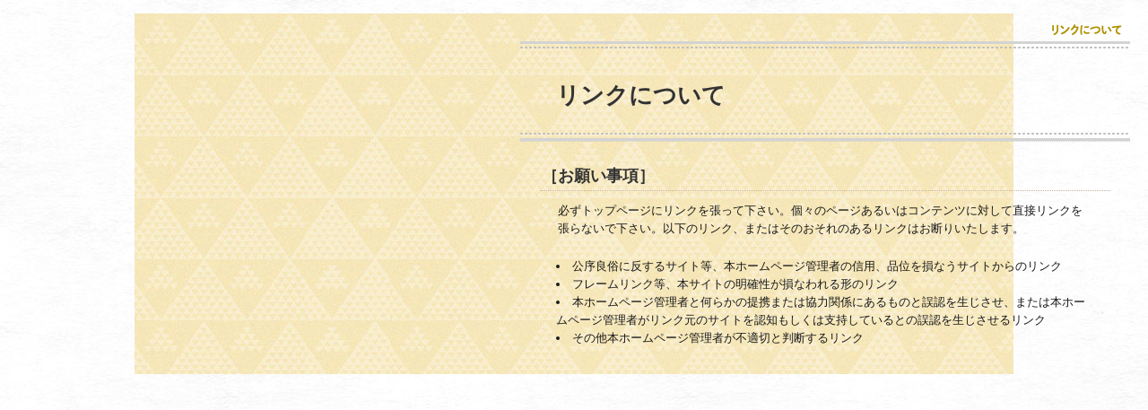

--- FILE ---
content_type: text/html; charset=utf-8
request_url: https://www3.pref.nara.jp/miryoku/narakikimanyo/about_link/
body_size: 9367
content:
<!DOCTYPE html PUBLIC "-//W3C//DTD XHTML 1.1//EN" "http://www.w3.org/TR/xhtml11/DTD/xhtml11.dtd">
<html xmlns="http://www.w3.org/1999/xhtml" xml:lang="ja" lang="ja" >
<head >
  <meta http-equiv="Content-Type" content="text/html; charset=utf-8" />
  <title>リンクについて｜なら記紀・万葉</title>
  
  <!--framestyle_dhv-->
  <meta name="generator" content="i-SITE PORTAL Content Management System ID=2261a89be4230f7af5eb2301d6660ba4" />
  <meta name="author" content="Nara Prefecture" />
  <meta name="copyright" content="(C) 2008 Nara Prefecture" />
  <meta name="description" content="なら記紀・万葉" />
  <meta name="keywords" content="なら記紀万葉,ならききまんよう,記紀万葉,ききまんよう,トップページ,古事記,日本書紀,万葉集" />
  <meta name="rawpagename" content="リンクについて" />
  <meta http-equiv="Content-Script-Type" content="text/javascript" />
  <meta http-equiv="Content-Style-Type" content="text/css" />

  <!--HeaderInfo-->
  <!-- Google tag (gtag.js) -->
<script async src="https://www.googletagmanager.com/gtag/js?id=G-BWK5P2P23L"></script>
<script>
  window.dataLayer = window.dataLayer || [];
  function gtag(){dataLayer.push(arguments);}
  gtag('js', new Date());

  gtag('config', 'G-BWK5P2P23L');
</script>
  <!--HeaderInfoA-->
  
<script src="/miryoku/narakikimanyo/scripts/jquery-1.11.1.min.js" type="text/javascript"></script>
<script src="/miryoku/narakikimanyo/admin/common.js" type="text/javascript"></script>

  
  <link rel="canonical" href="https://www3.pref.nara.jp/miryoku/narakikimanyo/about_link/" />
  <!--BaseCSS-->
  <meta name="viewport" content="width=1500" />
<script type="text/javascript">
//<![CDATA[
var bSmapho;
if(((typeof getCookie == 'function' && getCookie('BrowserViewPort') == '1') || (window.orientation == null &&  screen.width > 420) || $(window).width() > $(window).height()) && !(window.orientation == null && $(window).width() < 400 && window.parent != null && window.parent.$('#smaphoframe').length > 0)){
bSmapho = false;
} else {
$('meta[name="viewport"]').attr('content', 'width=320');
bSmapho = true;}
//]]>
</script>
<link href="/miryoku/narakikimanyo/css/portal.css" type="text/css" rel="stylesheet" media="all"  />
<link href="/miryoku/narakikimanyo/css/portal_m@d.css" type="text/css" rel="stylesheet" media="all" />

  <!--ModuleCSS-->
  <link href="/miryoku/narakikimanyo/css/Admin/A_PageCSS/4499_8@d.css" type="text/css" rel="stylesheet" media="all" />

<script type="text/javascript">
//<![CDATA[
if (typeof i_site === "undefined") { var i_site = {}; }
  i_site.loaded = false;
  i_site.b_isite_reload = false;
  $(function () {

    i_site.loaded = true;
    document.body.style.cursor = 'default';
  });


//]]>
</script>

  <!--HeaderInfo2-->
  
  <!--HeaderInfoA2-->
  
  <!--BorderCSS-->
  <style type="text/css">
#IEErrorMessage{display:none;}

</style>

  <!--CommonJavaScript-->
  
  <!--HeaderJavaScrip-->
  <!--<script type="text/javascript" src="/miryoku/narakikimanyo/js/jquery.ui.core.min.js"></script>
<script type="text/javascript" src="/miryoku/narakikimanyo/js/jquery.ui.widget.min.js"></script>
<script src="https://ajax.googleapis.com/ajax/libs/jquery/1.11.2/jquery.min.js"></script>-->
<script type="text/javascript" src="/miryoku/narakikimanyo/js/html5.js"></script>
<script type="text/javascript" src="/miryoku/narakikimanyo/js/selectivizr-min.js"></script>
<script type="text/javascript" src="/miryoku/narakikimanyo/js/jquery.bxslider.min.js"></script>
<script type="text/javascript" src="/miryoku/narakikimanyo/js/owl.carousel.min.js"></script>
<script type="text/javascript" src="/miryoku/narakikimanyo/js/kikimanyo.js"></script>
<script type="text/javascript" src="/miryoku/narakikimanyo/js/activenavi.js"></script>
<script type="text/javascript" src="/miryoku/narakikimanyo/js/search.js"></script>
<script type="text/javascript" src="/miryoku/narakikimanyo/js/acdn.js"></script>

<!-- Google tag (gtag.js) -->
<script async src="https://www.googletagmanager.com/gtag/js?id=G-K22TGZHSJ5"></script>
<script>
  window.dataLayer = window.dataLayer || [];
  function gtag(){dataLayer.push(arguments);}
  gtag('js', new Date());

  gtag('config', 'G-K22TGZHSJ5');
</script>

<script type="text/javascript">
  var _gaq = _gaq || [];
  _gaq.push(['_setAccount', 'UA-39713171-1']);
  _gaq.push(['_trackPageview']);
  (function() {
    var ga = document.createElement('script'); ga.type = 'text/javascript'; ga.async = true;
    ga.src = ('https:' == document.location.protocol ? 'https://ssl' : 'http://www') + '.google-analytics.com/ga.js';
    var s = document.getElementsByTagName('script')[0]; s.parentNode.insertBefore(ga, s);
  })();
</script>
<script language="javascript">
$(function () {
  $('#location').click(function() {
    if ($(this).val() != '') {
      window.location.href = $('select[name=navi]').val();
    }
  });
});
</script>
</head>
<body >
  <form method="post" action="/miryoku/narakikimanyo/about_link/" id="Form1" enctype="multipart/form-data" onsubmit="while(!i_site.loaded){ if(!confirm(&#39;送信準備が完了していません。再送信しますか？&#39;))return false;}return true;">
<div class="aspNetHidden">
<input type="hidden" name="__VIEWSTATE" id="__VIEWSTATE" value="i3lMzk577DGBejKxy8tNTAIGGsi6uHqJIB/f/0kfhfnJcncnemj+A/u+q9/Nf0vHzTda8Ay91jdJ4X3Oq9LCVxrI1RkR5L7zHXfqVFB5BZOropnNJ4YCQGLstnXtBB6g+ZT8ReTS1TST1UTidw16y1TpJq0uWmA4N8Vdc7ga+xiVFHAxsZZhOOlCCiZsJLRW+HO2GTPHUV/dHdCGvp8nS45tIMzEbeecpmEVuMGjwJ5o07ey" />
</div>

    <noscript id="NoScriptMessage">
      <div class="Error">
        <img src="/miryoku/narakikimanyo/css/cm/js_alert.gif" alt="当サイトではJavaScriptを使用しているコンテンツがありますので、ブラウザ設定でJavaScriptを有効にしてご利用ください。 Please Enable JavaScript in your Web Browser to Continue." /></div>
    </noscript>
    <div id="NoCookie" style="display:none" class='Error'></div>
    <script type="text/javascript">
    //<![CDATA[
    $(function () {
        if (!doCookieCheck()) {
          document.getElementById('NoCookie').innerHTML = '当サイトではクッキーを使用しているコンテンツがありますので、ブラウザ設定でクッキーを有効にしてご利用ください。 Please Enable Cookies in your Web Browser to Continue.';
          document.getElementById('NoCookie').style.display = '';
        }
    });

    //]]>
    </script>
    
    
    <!--System Menu start-->
    
    <!--System Menu end-->
    <div id="pagetop" class="BodyDef" style="margin-left:auto;margin-right:auto;">
      <input name="roleMenuID" type="hidden" id="roleMenuID" value="1015" />
      <input name="parentMenuID" type="hidden" id="parentMenuID" value="1" />
      <div id="BaseTable">
        
        <!--HeaderPane start-->
        <div id="HeaderPane">
        </div>
        <!--HeaderPane end-->
        <div id="Middle">
          <!--LeftPane start-->
          
          <!--LeftPane end-->
          <!--ContentPane start-->
          <div id="ContentPane">
          
<!--ItemNon start-->

<a id="moduleid1207"></a>





<a id="itemid1154"></a>

<div class="keywordlist">
<h2><img src="/miryoku/narakikimanyo/images/about_link/ttl_about_link.png" alt="リンクについて"></h2>
<div id="contents">
<h2>リンクについて</h2>
</div>
<!--ItemNon end-->

<!--Item start-->

<a id="moduleid1209"></a>





<a id="itemid1156"></a>



<div class="aboutlink">
<p class="aboutttl"><strong>［お願い事項］</strong></p>
<p class="abouttext">必ずトップページにリンクを張って下さい。個々のページあるいはコンテンツに対して直接リンクを張らないで下さい。以下のリンク、またはそのおそれのあるリンクはお断りいたします。</p>
<ul>
    <li>公序良俗に反するサイト等、本ホームページ管理者の信用、品位を損なうサイトからのリンク </li>
    <li>フレームリンク等、本サイトの明確性が損なわれる形のリンク </li>
    <li>本ホームページ管理者と何らかの提携または協力関係にあるものと誤認を生じさせ、または本ホームページ管理者がリンク元のサイトを認知もしくは支持しているとの誤認を生じさせるリンク </li>
    <li>その他本ホームページ管理者が不適切と判断するリンク </li>
</ul>
</div>


<!--Item end-->

<!--ItemNon start-->

<a id="moduleid1208"></a>





<a id="itemid1155"></a>

</div></div>
<!--ItemNon end-->
</div>
          <!--ContentPane end-->
          <!--RightPane start-->
          
          <!--RightPane end-->
        </div>
        <div class="EndClear">
        </div>
        <!--FooterPane start-->
        <div id="FooterPane">
        </div>
        <!--FooterPane end-->
      </div>
    </div>
    <!--AlertJavaScrip-->
    
  
<div class="aspNetHidden">

	<input type="hidden" name="__VIEWSTATEGENERATOR" id="__VIEWSTATEGENERATOR" value="C8C50545" />
	<input type="hidden" name="__EVENTVALIDATION" id="__EVENTVALIDATION" value="oyk16tsbp8ADkgvkdw/bFevUC5woi3jg918zb8JiSmnjlIHc+Ze94bRxIk0/Ns4eQRkWFiVLGBYqJOOwE7c3ptUqK90b/TbUc1KBxuJBVpFXRDsi786TISaIieIl4cnjZ8SpDuQi0mr5dsTdyep/oTgirMHw4BqTfhYUBEzuWLoYj7db" />
</div></form>
</body>
</html>


--- FILE ---
content_type: text/css
request_url: https://www3.pref.nara.jp/miryoku/narakikimanyo/css/portal_m@d.css
body_size: 195400
content:


/*** for PC Browser ***/
@media (min-width:401px)
{
/* ================================
    CSS for i-SITE PORTAL
    v2.0, 
   ================================
  framestyle_dhv
*/
/* 画面の幅と各ペインの決定方法*/
/*　　※各ペイン間の余白は、それぞれのパディングで設定する。*/
/*    ※モジュールのない場合はLeftPane,ContentPane,RightPaneは消える。*/
/*    ※モジュールのない場合でもContentPaneかRightPaneのどちらかは残る。*/
/*スタイルHV用(Header領域が左端まであるもの)：portal_m.css適用後*/
/*HTMLエディタのCSSクラスのリストに表示するクラス名はここに登録する*/


/* ================================================================ 
reset.css 20151215追記
================================================================ */

/*html, body, div, span, object, iframe,
h1, h2, h3, h4, h5, h6, p, blockquote, pre,
abbr, address, cite, code,
del, dfn, em, img, ins, kbd, q, samp,
small, strong, sub, sup, var,
b, i,
dl, dt, dd, ol, ul, li,
fieldset, form, label, legend,
table, caption, tbody, tfoot, thead, tr, th, td,
article, aside, canvas, details, figcaption, figure,
footer, header, hgroup, menu, nav, section, summary,
time, mark, audio, video {
    margin:0;
    padding:0;
    border:0;
    outline:0;
    font-size:100%;
    vertical-align:baseline;
    background:transparent;
}*/
 
body {
    line-height:1;
}
 
article,aside,details,figcaption,figure,
footer,header,hgroup,menu,nav,section {
    display:block;
}
 
ol,ul {
    list-style:none;
}
 
blockquote, q {
    quotes:none;
}
 
blockquote:before, blockquote:after,
q:before, q:after {
    content:'';
    content:none;
}
 
a,a:link,a:active,a:visited {
/*    margin:0;
    padding:0;
    font-size:100%;
    vertical-align:baseline;
    background:transparent;*/
    text-decoration:none;
    color:#191919;
}
a:hover{
	text-decoration:underline;
}
a img:hover{
	opacity:0.8;
}

ins {
    background-color:#ff9;
    color:#000;
    text-decoration:none;
}
 
mark {
    background-color:#ff9;
    color:#000;
    font-style:italic;
    font-weight:bold;
}
 
del {
    text-decoration: line-through;
}
 
abbr[title], dfn[title] {
    border-bottom:1px dotted;
    cursor:help;
}
 
table {
    border-collapse:collapse;
    border-spacing:0;
}
 
hr {
    display:block;
    height:1px;
    border:0;  
    border-top:1px solid #cccccc;
    margin:1em 0;
    padding:0;
}
 
input, select {
    vertical-align:middle;
}
h1, h2, h3, h4, h5, h6, dt {
    color: #333333;
    height: auto;
    margin: 0px;
    padding: 0px;
}


/* ================================================================ 
大枠 20151215追記
================================================================ */

body{
	color:#191919;
	font-family:"ヒラギノ角ゴ Pro W3", "Hiragino Kaku Gothic Pro", "メイリオ", Meiryo, sans-serif;
	font-size:13px;
	line-height:1.6;
	-webkit-font-size-adjust: 100%;
	background:url(../images/base/bg-white.jpg) repeat;
	overflow-x:hidden;
}
h2{
	margin-bottom:20px;
}
#wrapper{
        clear:both;
	width:100%;
}
.inner{
        clear:both;
	width:960px;
	margin:0 auto;
	padding:50px 0;
}

#BaseTable {
	width: 100%;
	margin: 0 auto;
}
#main{
        width:100%;

}
#recommend{
	width:100%;
        /*height:840px;*/
	background:url(../images/index/top_bg01.png) repeat top left;
}
#news{
	width:100%;
	background:url(../images/index/top_bg02.png) repeat top left;
}

#news .inner{
padding-bottom:200px !important;
}

#others{
	width:100%;
	background:url(../images/index/top_bg03.png) repeat top left;
}
#others a img:hover{
	opacity:0.8;
}


/* == システムメニュー == */
#SystemMenu {
	width: 100%;
}

/* ================================================================ 
ヘッダー 
================================================================ */

#HeaderPane {
	width: 100%;
        padding-bottom: 15px;
}
#header{
	margin:0;
	padding:0;
	width:100%;
	height:110px;
        height:110px\9;
        background:url(../images/base/bg-white.jpg) repeat;
}
#header .header-inner{
	position:relative;
	width:960px;
        height:110px;
        height:110px\9;
	margin:0 auto;
}
#header h1{
	position:absolute;
	top:25px;
	left:0;
}
#head_bar{
	position:absolute;
	top:0;
	right:0;
	margin:0 auto;
	padding:0 5px;
	height:35px;
	background:url(../images/base/stripe_bg.png) repeat;
	z-index:10;
}
#head_bar #search_side{
	float:left;
}
#head_bar #dropdown_link{
	float:left;
}
#search_side {
	width:220px;
        height:45px;
	padding-bottom:10px;
	margin-bottom:10px;
}
#search_side dl {
	overflow:hidden;
	padding:5px 10px;
}
#search_side dl dt {
	float:left;
	width:174px;
}
#search_side dl dt .TextBox {
	height:19px;
	width:173px;
}
#search_side dl dd {
	float:left;
	width:26px;
}
#dropdown_link{
        overflow:hidden;
        height:30px;
        z-index:20;
}
#dropdown_link select{
	margin-top:5px;
	width:240px;
}
        
#dropdown_link input{
	margin:5px 5px 0 5px;
	padding:2px 4px;
	height:25px;
	background:#534741;
	color:#ffffff;
	border:none;
	font-size:12px;
	border-radius:4px;
	cursor:pointer;
}


/* ================================================================ 
gnavi 20151215追記
================================================================ */
#gnavi{
	position:absolute;
	top:60px;
	right:0;
	width:560px;
        z-index:1000;
}
.dropmenu{
  *zoom: 1;
  list-style-type: none;
  width: 560px;
  padding: 0;
}
.dropmenu:before, .dropmenu:after{
  content: "";
  display: table;
}
.dropmenu:after{
  clear: both;
}
.dropmenu li{
  position: relative;
  float: left;
  margin: 0;
  padding: 0;
  text-align: center;
}
.dropmenu li a{
  display: block;
  margin: 0;
  height:50px;
  color: #fff;
  font-size:13px;
  line-height:1.3;
  text-decoration: none;
}
.dropmenu li ul{
  list-style: none;
  position: absolute;
  z-index: 9999;
  top: 100%;
  left: 0;
  margin: 0;
  padding: 0;
}
.dropmenu #gnavi06 ul{
  list-style: none;
  position: absolute;
  z-index: 9999;
  top: 100%;
  right: 0;
  margin: 0;
  padding: 0;
}
.dropmenu li ul li{
  width: 200px;
}
.dropmenu li ul li a{
  margin:0;
  padding: 15px;
  height:20px;
  border-top: 1px solid #ffffff;
  text-align: left;
  display:block;
}
.dropmenu li ul li a.twoline{
	padding:8px 15px;
	height:35px;
}
.dropmenu li:hover > a{
  display:block;
}
.dropmenu li a:hover{
	opacity:0.7;
}
.dropmenu li ul li a:hover{
  overflow:hidden;
  background:url(../images/base/stripe_bg.png) repeat;
  color:#000000;
}
#nav li ul li{
  overflow: hidden;
  height: 0;
  transition: .2s;
}
#nav li:hover ul li{
  overflow: visible;
  height:50px;
  /*background:rgba(83,71,65,0.90);*/
  background:url(../images/base/bg_brown_rp.png) repeat;
}


/* ================================================================ 
top-slider 20151215追記
================================================================ */
#slideshow{
  margin:0 auto;
  width:100%;
  height: 420px;
}
 
.bx-viewport {
  overflow: visible !important;
  width: 960px;
}
 
.main-container {
  overflow: hidden;
  padding-bottom: 130px;
}
.slide_all {
	width: 960px;
	margin: 0 auto;
	height: 420px;
	position: relative;
}
.slide_wrap {
	width: 2880px;
	position: absolute;
	left: 50%;
	margin-left: -1434px;
}
.slides{
	width:100%;
}
.slides li {
  width: 960px;
  margin: 0 auto;
  padding: 0;
}
#catch_inner{
	position:relative;
	margin:0 auto;
	width:960px;
	z-index:9999;
}
#catchcopy{
	position:absolute;
	bottom:0px;
	left:20px;
	color:#ffffff;
	font-size:21px;
        font-weight:bold;
	line-height:1.4;
}

/* ================================================================ 
top_menu 20151215追記
================================================================ */
#top_menu{
  width: 960px;
  margin: 0 auto;
  background:url(../Images/index/top_bg01.png) repeat;
}
#top_menu_inner {
  display: inline-block;
  position: relative;
}
#top_menu_inner > div {
  display: block;
  float: left;
  width: 25%;
}
#top_menu_inner > div:first-child {
} 
#top_menu_inner > div > a {
  display: block;
  width: 100%;
  padding: 0;
  background: #fffffff;
  color: #fff;
  font-size: 13px;
  text-align: center;
  text-decoration: none;
  z-index:100;
}
#top_menu_inner > div > a img:hover {
  opacity:1;
}
#top_menu_inner > div > div {
  display: none;
  z-index: 99;
  position: absolute;
  top: 91%;
  left: 0;
  width: 960px;
  background: #ffffff;
}
#top_menu .sub_menu li{
	padding:12px 20px;
	border-bottom:1px dotted #999999;
}
#top_menu .sub_menu li .menu_tit{
	display:inline-block;
	margin-right:15px;
	width:20%;
	font-weight:bold;
	vertical-align:top;
}
#top_menu .sub_menu li .menu_read{
	display:inline-block;
	width:78%;
}
#top_menu01 li:hover{
	background:#f7f0d9;
}
#top_menu02 li:hover{
	background:#dee9ea;
}
#top_menu03 li:hover{
	background:#ecede6;
}
#top_menu04 li:hover{
	background:#fce9e5;
}
#top_menu a:hover{
	color:#191919;
}

#special_area {
	margin-bottom:30px;
	width:100%;
}
#special_area ul li{
	float:left;
	margin:1%;
	width:48%;
}

/* ================================================================ 
top-carousel 20160629追記
================================================================ */
.carouselwrap {
	position:relative;
	margin:0 auto;
	padding:0;
	width:960px;
	height:auto;
	background: none;
}

.carouselwrap ul li img {
	border:none;
}
.carouselwrap .carousel-prev,
.carouselwrap .carousel-prev .prev,
.carouselwrap .carousel-next,
.carouselwrap .carousel-next .next {
	position: absolute;
	top: 0;
	width: 28px;
	height:51px;
	height:100%;
}
.carouselwrap .carousel-prev {
	left: 0px;
	background-image:url(../images/index/top_panel_prev.png);
	background-repeat: no-repeat;
	background-position: 50% 45%;
	z-index:100;
	cursor:pointer;
}
.carouselwrap .carousel-next {
	right: 0px;
	background-image: url(../images/index/top_panel_next.png);
	background-repeat: no-repeat;
	background-position: 50% 45%;
	z-index:100;
	cursor:pointer;
}
.carouselwrap .show {
	cursor: pointer;
}
.carouselwrap .hide {
}

/*---おすすめコンテンツ---*/
#recommendlist {
	position:relative;
	margin:0 auto;
	width:890px;
	height:100%;
	overflow: hidden;
}
.carouselwrap #recommendlist li {
	float:left;
	width: 180px;
	height:100%;
	margin: 10px 12px;
	padding:10px;
	display:inline;
}
#recommendlist .item{
	padding:10px;
	width:180px;
	min-height:320px;
	background:#ffffff;
	border-radius:5px;
}
#recommendlist .item a{
	display:block;
	width:180px;
	height:300px;
}
#recommendlist .ico_area{
	margin-top:10px;
	height:20px;
}
#recommendlist .ico_area img{
	float:left;
}
#recommendlist .contents_tit{
	clear:both;
	margin-top:10px;
	width:180px;
	font-weight:bold;
	font-size:14px;
}
#recommendlist .date{
	margin-top:15px;
	font-size:11px;
	color:#666666;
}

/*---ツールのご紹介---*/
#toollist {
	position:relative;
	margin:0 auto;
	width:890px;
	height:100%;
	overflow: hidden;
}
.carouselwrap #toollist li {
	float:left;
	width: 200px;
	height:100%;
	margin: 10px 2px;
	padding:10px;
	display:inline;
}
#toollist .item{
	padding:0;
	width:200px;
	min-height:320px;
	background:#ffffff;
	border-radius:5px;
}
#toollist .item a{
	display:block;
	width:200px;
	height:300px;
}

/*---リンク---*/
#linklist {
	position:relative;
	margin:0 auto;
	width:890px;
	height:100%;
	overflow: hidden;
}
.carouselwrap #linklist li {
	float:left;
	width: 200px;
	height:100%;
	margin: 10px 2px;
	padding:10px;
	display:inline;
}
#linklist .item{
	padding:0;
	width:200px;
	min-height:320px;
	background:#ffffff;
	border-radius:5px;
}
#linklist .item a{
	display:block;
	width:200px;
	height:300px;
}



/* ================================================================ 
top-tab 20151215追記
================================================================ */
#news-left{
	float:left;
	width:660px;
}
#news-right{
	float:right;
	width:270px;
	height:575px;
}
#tabnavi li{
   	display:inline;
}
#tabnavi li a{
	display:inline-block;
	background:#ac8000;
	color:#fff;
	padding:6px 20px;
	border-radius:5px 5px 0 0;
	text-decoration:none;
	font-weight:bold;
	font-size:12px;
}
#tabnavi li a:hover,
#tabnavi li a.active{
	background:#ffffff;
	color:#1a1a1a;
}
#tabcontent{
	padding:20px;
	width:620px;
	min-height:505px;
	background:#ffffff;
}
#event_movie_box{
	position:relative;
	padding:45px 15px 15px;
	background:url(../images/base/stripe_bg.png) repeat;
}
#event_movie_box h3{
	position:absolute;
	top:0px;
	left:0;
}
#event_movie_box p{
	float:left;
	width:380px;
}
#event_movie_box #movie_thumb{
	margin-right:15px;
	width:190px;
}
.youtube_tit{
	margin-bottom:5px;
	font-weight:bold;
	font-size:14px;
}
#meisyo_img{
	width:100%;
}
#meisyo_img ul li{
	float:left;
	margin:1%;
	width:31%;
}

/* ================================================================ 
top-contents 20151215追記
================================================================ */
#toollist li{
	float:left;
	margin:10px;
	width:210px;
	min-height:130px;
}
#toollist .exlink{
	padding:4px 8px;
	font-size:13px;
	background:#ffffff;
	color:#4d4d4d;
	text-align:center;
	border:2px solid #4d4d4d;
}
#linklist li{
	float:left;
	margin:10px;
	width:210px;
}
#informationlist li{
	float:left;
	margin:10px;
	width:210px;
}
#youtube_area{
	margin-top:0;
	padding:15px;
	min-height:170px;
	background:#ffffff;
	text-align:center;
}
#youtube_area h2{
	margin-bottom:0;
}
#youtube_area p{
	margin:5px 0;
	line-height:1.5;
	text-align:left;
}

/* ================================================================ 
footer 20151215追記
================================================================ */
#FooterPane {
	width: 100%;
}
#footer_menu{
	width:100%;
	background:#ffffff;
	border-top:1px solid #c2ad94;
}
#footer .inner{
	position:relative;
	padding:30px 0;
}
#footer_menu ul li{
	float:left;
	margin:10px;
	width:220px;
	min-height:160px;
}
#footer_menu ul li dl dt{
	margin-bottom:5px;
	padding-left:25px;
	background:url(../images/base/ico_circlearrow.png) no-repeat left center;
	font-weight:bold;
}
#footer_menu ul li dl dd{
	margin-bottom:2px;
	padding-left:25px;
	background:url(../images/base/ico_arrow.png) no-repeat left 1px;
	font-size:12px;
}
#footer_menu ul li ul li{
	margin:0 0 5px 0;
	padding-left:25px;
	width:220px;
	min-height:20px;
	background:url(../images/base/ico_circlearrow.png) no-repeat left center;
	font-weight:bold;
        list-style:none;
}
#backtop{
	position:absolute;
	top:-45px;
	right:0;
}
#backtop:hover{
	top:-48px;
}
#footer_attention{
	width:100%;
        min-width:1200px;
	background:url(../images/base/stripe_bg.png) repeat;
}
#footer_attention #sign{
	margin-bottom:15px;
	font-size:15px;
	font-weight:bold;
}
#footer_attention #sign .add{
	font-size:13px;
	font-weight:normal;
}
#footer_attention ul li{
	margin-bottom:4px;
	font-size:12px;
}
#copy{
	padding:10px 0;
	background:#333333;
	text-align:center;
	font-size:11px;
	color:#ffffff;
}


.btn a:hover{
	opacity:0.8;
}

/*---clearfix---*/
.cf:after   {  
    content: ".";  
    display: block;  
    visibility: hidden;  
    height: 0.1px;  
    font-size: 0.1em;  
    line-height: 0;  
    clear: both;  
} 

/* ================================================================ 
中間ペイン（Left・Content・Rightの大枠）
================================================================ */

#Middle {
	width: 960px;
        margin:0 auto;
}
* html #Middle {
	text-align: center;
}

/* ================================================================
左（LeftPane）
================================================================ */

#LeftPane {
        float:left;
	padding:30px 0;
	width:260px;
}
#top-sbanner {
	margin: 0;
	padding: 0;
}
#top-sbanner ul {
	margin: 0;
	padding: 0;
}
#top-sbanner li {
	list-style: none;
	margin-bottom: 5px;
}
#top-sbanner li img {
	vertical-align: top;
}
#top-sbanner img a {
	border: none;
}

/* ================================================================
中央（ContentPane）
================================================================ */

#ContentPane {
   float:left;
   width: 700px;
}
.keywordlist {
	overflow:hidden;
	margin:0;
	padding-bottom:30px;
}


/* ================================================================
右（RightPane）
================================================================ */

/*#RightPane {
	padding:30px 0;
	width:260px;
}*/

/* == イベント情報 == */

.topeventnews {

}
.topeventnews dl {
        float:left;
        margin:5px 8px;
        height:75px;
        width:45%;
	border-bottom:1px dotted #999999;
	padding:8px 5px;
}
.topeventnews dl:nth-child(odd) {
        margin-left:0;
}
.topeventnews dl:nth-child(even) {
        margin-right:0;
}
.topeventnews dt {
	color:#4d4d4d;
	font-weight:normal;
        font-size:11px;
}
.topeventnews dd a {
        font-size:14px;
        font-weight:bold;
        line-height:1.2;
}
.topeventnews #eventbtn {
        clear:both;
	text-align:right;
	padding:10px 0;
}




/* ================================================================
第2階層（20151215追記）
================================================================ */
/*---subpage---*/
#panbox{
  margin0 auto;
  width:960px;
}
.B_BreadCrumbsDiv ol
{
    float: left;
    margin: 0 10px;
    padding: 0;
}

.B_BreadCrumbsDiv li
{
  list-style-type:none;
  float:left;}

.B_BreadCrumbsDiv
{
  padding: 0px;
}
.BreadCrumbsBgDiv{border:medium none !important;}
.B_BreadCrumbsDiv{
margin:0 auto !important;	
padding:5px 0 !important;
	width:100% !important;
	background:url(../images/sub/sub_pan_bg.gif) repeat !important;
}
.BreadCrumbsBgDiv{
margin:0 auto !important;
width:960px !important;
background:url(../images/sub/sub_pan_bg.gif) repeat !important;
}
/*#subcontents*/
#Middle{
	background:url(../images/sub/sub_side_bg.jpg) repeat;
padding: 10px;
}
#subcont-inner{
	margin:0 auto;
	width:960px;
}
#LeftPane{
	float:left;
	padding:0 0 30px;
	width:260px;
}
#LeftPane .sub_nav_wrap{
	margin-bottom:10px;
	width:245px;
}
#LeftPane .sub_nav_wrap .sub_nav_tit{
	margin:0;
	padding:0;
	line-height:0;
}
#LeftPane .sub_nav_wrap .sub_nav{
	background:#ffffff;
	border-radius:5px;
}
#LeftPane .sub_nav_wrap .sub_nav li{
	padding:10px 20px;
	border-bottom:1px dashed #898989;
	font-weight:bold;
	line-height:1.4;
}
#LeftPane .sub_nav_wrap .sub_nav li.last-child{
	border:none;
}
#LeftPane .sub_nav_wrap .sub_nav li a{
	display:block;
}
#LeftPane .sub_nav_wrap .sub_nav li a:hover{
	text-decoration:none;
}
#sub_nav01 li:hover{
	background:#dee9ea;
}
#sub_nav02 li:hover{
	background:#ecede6;
}
#sub_nav03 li:hover{
	background:#fce9e5;
}
#maincont{
	float:right;
	padding:30px 0 60px 20px;
	width:680px;
	min-height:920px;
	background:url(../images/base/bg-white.jpg) repeat;
}


/*---category---*/
.category_box{
	margin-bottom:18px;
	height:144px;
	border:3px solid #cccccc;
	border-radius:6px;
	background:url(../images/sub/box_arrow.png) no-repeat right bottom, #ffffff;
}
.begginers .category_box:hover{
	background:url(../images/sub/box_arrow_begginers.png) no-repeat right bottom, #ffffff;
}
.advansed .category_box:hover{
	background:url(../images/sub/box_arrow_advansed.png) no-repeat right bottom, #ffffff;
}
.tourists .category_box:hover{
	background:url(../images/sub/box_arrow_tourists.png) no-repeat right bottom, #ffffff;
}
.category_box:hover{
	background:url(../images/sub/box_arrow_other.png) no-repeat right bottom, #ffffff;
}
.category_box a{
        display:block;
        cursor:pointer;
}
.category_box .img_wrap{
	float:left;
	width:230px;
}
.category_box ul{
	float:left;
	width:440px;
}
.category_box > a > ul{
margin:0;
}
.category_box ul li:first-child{
	padding-top:6px;
}
.category_box ul li.contents_tit{
        margin-top:6px;
	width:100%;
	font-size:18px;
	font-weight:bold;
}
.category_box ul li.contents_read{
	padding-right:5px;
	font-size:12px;	
}
.category_box ul li.contents_read .ps{
	display:block;
	margin-top:5px;
	padding:5px 40px 0 0;
	border-top:1px dashed #cccccc;
	font-size:10px;
}

/*---section_box---*/
.section_box{
	float:left;
	margin:0 10px 18px 0;
	padding:10px;
	width:194px;
	height:350px;
	border:3px solid #cccccc;
	border-radius:6px;
}
.section_box.third{
	margin-right:0 ;
}

.section_box a{
        display:block;
        cursor:pointer;
}
.section_box .img_wrap{
	width:194px;
}
.section_box ul{
	width:194px;
}
.section_box > a > ul{
margin-left: 0;
}
.section_box ul li.ico_area{
	height:16px;
}
.section_box ul li.section_tit{
	clear:both;
	margin:10px 0 5px;
	font-size:15px;
	line-height:1.4;
	font-weight:bold;
}
.section_box ul li.section_read{
	padding-right:5px;
	font-size:11px;	
}
.section_box ul li.section_read .ps{
	display:block;
	margin-top:5px;
	padding:5px 40px 0 0;
	border-top:1px dashed #cccccc;
	font-size:10px;
}

.keywordlist{
	float:right;
	padding:/*30px 0 60px 20px*/ 0;
	width:680px;
/*	min-height:920px;
	background:url(../images/base/bg-white.jpg) repeat;*/
}
/*.keywordlist {
	border-left:1px solid #CCCCCC;
	border-right:1px solid #CCCCCC;
	border-bottom:1px solid #CCCCCC;
	background-color:#FFFFFF;
	width:710px;
	margin-bottom:50px;	
	padding-bottom:15px;
}*/
/*.keywordinner {
	overflow:hidden;
	margin:0;
	padding-bottom:30px;
}*/
.thumkeyword {
	width:115px;
	padding-left:15px;
	float:left;
}
.keywordlist h3 {
	font-size: 140%;
	margin: 1.2em 0 0.5em;
	padding: 5px 30px;
	font-weight: bold;
	background: url("../images/online/bg_h3.gif") left 8px no-repeat;
}
.keywordinner{
        margin-bottom:20px;
        padding-bottom:15px;
        border-bottom:1px solid #cccccc;
}
.keywordinner:hover{
        text-decoration:underline;
}
.keywordinner dl {
	float:left;
	padding-left: 20px;
	width:500px;
}
.keywordinner dt {
	margin-bottom:10px;
}
.keywordinner span {
	font-size:15px;
	font-weight:bold;
}
.keywordinner .keywordtext {
	min-height:85px;
}
.lastkeyword {
	border-bottom:none;
}
#keybox {
	width:710px;
	padding-bottom:15px;
        background:url(../images/base/bg-white.jpg) repeat;
}
#keybox h3,
.keybox_l h3{
     padding-left:0;
     background:none;
}
#keybox span.green2 {
	color: #0F6450;
	font-weight:bold;	
}
#keybox span.purple {
    color: #570094;
    font-weight: bolder;
}
#keybox span.pink {
    color: #DA0094;
    font-weight: bolder;
}
#keybox span.green {
    color: #486618;
    font-weight: bolder;
}
#keybox span.orange {
    color: #DF6639;
    font-weight: bolder;
}
#keybox span.blue {
    color: #3A6695;
    font-weight: bolder;
}

.mystylebr,.mystylebl,.mystylerr,.mystylerl {
	width:640px;
	margin:0 auto;
	padding-bottom:10px;
}

.mystylebr .mytitle,
.mystylebl .mytitle {
	font-weight:bold;
	color:#03F;
	font-size:16px;
	padding-top:10px;
}
.mystylerr .mytitle,
.mystylerl .mytitle {
	font-weight:bold;
	color:#F00;
	font-size:16px;
	padding-top:10px;
}

/*.mystylebr {
	background:url(../images/mystyle/bg_br.gif) center center no-repeat;
}
.mystylebl {
	background:url(../images/mystyle/bg_bl.gif) center center no-repeat;
}
.mystylerl {
	background:url(../images/mystyle/bg_rl.gif) center center no-repeat;
}
.mystylerr {
	background:url(../images/mystyle/bg_rr.gif) center center no-repeat;
}*/

.mystylebox {
	width:550px;
	margin:0 auto;
}
.mystylebox img {
	padding-top:2px;
}



#keybox h1 {
	text-align:center;
}
#keybox h3 {
	font-weight:bold;
	font-size:18px;
	padding-bottom:20px;
	color:#666;
}

.keybox_l,
.keybox_r {
	background:url(../images/keyword/bg_keybox.gif) 15px 6px no-repeat;
	padding: 10px 30px;
	margin-bottom:20px;
}

.bunken {
	height:30px;
	background:url(../images/keyword/bg_bunken.gif) right center no-repeat;
	font-weight:bold;
	text-align:right;
	color:#333;
	margin-top:10px;
}

.onlinelist {
        background:url(../images/base/bg-white.jpg) repeat;
	margin-bottom:20px;	
	padding-bottom:15px;
}
#sitemap {
        background:url(../images/base/bg-white.jpg) repeat;
	width:710px;
	margin-bottom:20px;	
	padding-bottom:15px;
}
.eventnews {
        background:url(../images/base/bg-white.jpg) repeat;
	width:680px;
	margin-bottom:20px;	
	padding-bottom:15px;
}
.eventwrap {
	overflow:hidden;	
}
.eventmap {
	width:500px;
	height:460px;
	float:left;
	background:url(../images/event/bg_eventmap.gif) right top no-repeat;
	position:relative;
}

.eventmap ul {
    overflow: hidden;
}
.eventmap .eventnorth {
    width:290px;
		position:absolute;
		left:10px;
		top:40px;
}
.eventmap .eventeast {
    width:310px;
		position:absolute;
		left:10px;
		top:107px;
}
.eventmap .eventwest {
    width:250px;
		position:absolute;
		left:10px;
		top:175px;
}
.eventmap .eventsouth {
    width:250px;
		position:absolute;
		left:10px;
		top:311px;
}
.eventmap .eventetc {
    width:250px;
		position:absolute;
		left:10px;
		top:430px;
}

.eventmap li {
    float: left;
    list-style: none outside none;
    margin-right: 10px;
    padding-bottom: 1px;
		background:none!important;
		padding-left:8px!important;
}
.eventmap li a {
    color: #000000;
    display: inline;
    text-decoration: none;
}
#long_event_area {
        width:515px;
        margin:0 auto;
	border:1px solid #999999;
	border-radius:5px;
	background:#ffffff;
}
#long_event_area ul{
        list-style-type:none;
}
#long_event_area li{
	padding:12px 15px 10px;
	border-bottom:1px solid #999999;
        list-style-type:none;
}
#long_event_area li.last{
	border:none;
}
#long_event_area .longevent_tit{
	padding-top:15px;
}
#long_event_area li dl dt.event_date{
	padding-left:15px;
	background:url(../images/event/event_long_arrow.png) no-repeat top left;
}
#long_event_area li dl dd.event_tit{
	padding-left:15px;
        font-size:14px;
        font-weight:bold;
}

.storylist #contents h2 {
	background: url("../images/online/bg_ttlonline.gif") left bottom no-repeat;
	padding: 20px 40px 20px;
	border:none;
	font-size:26px;
	color:#1a1a1a;
        font-weight:bold;
}
.spot {
	width:620px;
	margin:0 auto;
	padding:20px;
	margin-top:30px;
	overflow:hidden;
}
.spot li {
	list-style: none outside none;
	background:url(../images/story/bg_arrow.gif) left center no-repeat;
	padding-left:20px;
}
.spot li a {
	color:#333;
}
.spot .rayout_table td:first-child {
        padding:0 10px 20px;
        width:330px;
        vertical-align:top;
}
.spot .rayout_table img {
	border:6px solid #FFF;
}
.B_NewsListDiv {
	margin:0 auto;
}
.newsbox td {
	padding:10px 0 10px 20px;
	border-bottom:1px dotted #CCCCCC;

}
.newsbox td.newsicon {
	background:url(../images/project/bg_red.gif) left 8px no-repeat;
}
.newsbox td.newslist_title a {
	color:#000;	
	width:530px;
	display:block;
}

/* == 古事記出版大賞 == */
.prize_wrap {
	width:710px;
	margin:0 auto;
}
.prize_wrap h3{
        margin:0;
        padding:0;
        background:none;
}
.prize_wrap p {
	padding:25px 20px 10px;
}
.prize_inner {
	width:645px;
	margin:0 auto;
	margin-bottom:20px;
	border-right:2px solid #c0a353;
	border-left:2px solid #c0a353;
	border-bottom:2px solid #c0a353;
	background-color:#ede9dd;
}
.prize_inner p {
	padding:20px;
}
.prize_wrap ul {
	width:645px;
	margin:0 auto;
	margin-bottom:20px;
}
.prize_wrap li {
	width:320px;
	display:inline;
}

.Gallery_wrap {
	width:710px;
	margin:0 auto;
        background:url(../images/base/bg-white.jpg) repeat;
	padding-bottom:30px;
}
.Gallery_wrap h3 {
	background: url("../images/online/bg_ttlonline.gif") left bottom no-repeat;
	padding: 0px 40px 20px;
	border:none;
	border-bottom:1px dotted #CCCCCC;
	font-size:26px;
	margin:0 10px 20px 10px;
	color:#333;
}
.award_gallery {
	width:700px;
	height:381px;
	background: url("../images/prize/bg_award.gif") center center no-repeat;
	overflow:hidden;
	position:relative;
}
.award_gallery_2013 {
	width:700px;
	height:381px;
	background: url("../images/prize/bg_award_2013.gif") center center no-repeat;
	overflow:hidden;
	position:relative;
}

.award_position {
	position:absolute;
	left:120px;
	top:90px;
	width:480px;
}
.award_photo {
	width:160px;
	float:left;
}
.award_txt {
	width:310px;
	float:right;
}
.award_txt dt {
	font-size:16px;
	color:#000000;
	padding-bottom:10px;
	border-bottom:1px dotted #000000;
}
.award_txt dt span {
	font-weight:bold;
	font-size:18px;
	color:#b7282e;
	padding-bottom:10px;
	margin-bottom:10px;
}
.award_txt dd {
	padding-top:10px;
	font-size:14px;
}
.award_other {
	width:650px;
	margin:0 auto;
	overflow:hidden;
	margin-bottom:10px;
}
.award_other .award_other_inner {
	float:left;
	width:240px;
	height:330px;
	padding:20px;
	position:relative;
	border:1px solid #b4c08d;
	margin:40px 15px 20px 25px;
}
.award_other .award_other_inner_2013 {
	float:left;
	width:240px;
	height:330px;
	padding:20px;
	position:relative;
	border:1px solid #7C4F34;
	margin:40px 15px 20px 25px;
}
.award_other .award_other_inner h4,
.award_other .award_other_inner_2013 h4 {
	left: 30px;
	position: absolute;
	top: -28px;
}
.award_other .award_other_inner p,
.award_other .award_other_inner_2013 p {
	text-align:center;
	margin-bottom:10px;
	height:160px;
}
.award_other .award_other_inner dt,
.award_other .award_other_inner_2013 dt {
	font-size:16px;
	color:#000000;
	padding-bottom:10px;
	border-bottom:1px dotted #000000;
}
.award_other .award_other_inner dt span,
.award_other .award_other_inner_2013 dt span {
	font-weight:bold;
	font-size:18px;
	color:#b7282e;
	padding-bottom:10px;
	text-decoration:underline;
	margin-bottom:10px;
}
.award_other .award_other_inner dd,
.award_other .award_other_inner_2013 dd {
	padding-top:10px;
	font-size:14px;
}
.Gallery_wrap ul.aboutlist {
	margin-bottom:20px;
}

.award_message {
	border-bottom:2px solid #c0a353;
	width:625px;
	margin:0 auto;
}
.award_message dt {
	height:40px;
}
.award_message dd {
	background-color:#ede9dd;
	width:585px;
	padding:20px;
	border-bottom:1px dotted #cbb475;
	margin:0 auto;
	font-size:14px;
}

.Gallery_wrap .ttl_nominate {
	background: url("../images/online/bg_h3.gif") no-repeat scroll left 8px rgba(0, 0, 0, 0);
	font-size: 140%;
	font-weight: bold;
	padding: 5px 30px;
	margin:0 auto;
	margin-bottom:20px;
	width: 590px;
}
.Gallery_wrap table {
	width:650px;
	margin:0 auto;
	border-left:1px solid #c7b299;
}
.Gallery_wrap table th {
	background-color:#c0a353;
	text-align:center;
	padding:10px;
	color:#FFFFFF;
	font-weight:bold;
	border-right:1px solid #c7b299;
	border-bottom:1px solid #c7b299;
}
.Gallery_wrap table td {
	background-color:#FFFFFF;
	text-align:center;
	padding:10px;
	border-right:1px solid #c7b299;
	border-bottom:1px solid #c7b299;
}
.Gallery_wrap table td span {
	font-weight:bold;
}
.Gallery_wrap table td.table_txt {
	background-color:#FFFFFF;
	text-align:left;
	padding:10px;
}







/* ================================================================ 
共通項目
================================================================ */

#contents {
}


/* == h1 == */

h1 {
	margin-bottom: 0.8em;
}

.HTMLEditorContainer h1,
#contents h1 {
	font-size: 153.9%;
	border: 1px solid #550B22;
	border-left: 7px solid #550B22;
	padding: 10px 15px;
	background: url("../images/contents/h1bg.gif") repeat-x left center;
	font-weight: bold;
	color: #550B22;
	line-height: 1.2;
}

/* タイトルピックアップ用 */
#contents .BrowserLTitle .TitleLine{
	margin: 0;
}

.BrowserLTitle .TitleLine .MenuTitle,
#contents .BrowserLTitle .TitleLine .MenuTitle{
	border: none;
	padding: 0;
	margin: 0;
	background-color:#ffffff;
}

#contents .BrowserLTitle {
	padding: 0px;
	margin: 0 0 1.5em;
	width:100%;
}
.BrowserLTitle .TitleLine .MenuTitle h1,
#contents .BrowserLTitle .TitleLine .MenuTitle h1{
	margin-bottom: 0;
}

/* == h2 == */
/*.HTMLEditorContainer h2,
#contents h2 {
	font-size: 138.5%;
	margin: 1.2em 0 0.8em;
	padding: 5px 20px;
	font-weight: bold;
	background: url("../images/online/bg_ttlonline.gif") repeat-y left top;
	border:solid #c8c8c8;
	border-width: 1px 1px 1px 0;
}*/
.HTMLEditorContainer h2,
#contents h2 {
background: url("../images/online/bg_ttlonline.gif") left bottom no-repeat;
padding: 0px 40px 30px;
border:none;
border-bottom:1px dotted #CCCCCC;
font-size:26px;
font-weight:bold;
margin:0 0 20px 0;
color:#333333;
}

/* == h3 == */
.HTMLEditorContainer h3,
#contents h3 {
	font-size: 140%;
	margin: 1.2em 0 0.8em;
	padding: 5px 30px;
	font-weight: bold;
	background: url("../images/online/bg_h3.gif") left 8px no-repeat;
}

/* == h4 == */
.HTMLEditorContainer h4,
#contents h4 {
	font-size: 107.7%;
	margin: 1.2em 0 0.8em;
	background: url("../images/contents/h4bg.gif") no-repeat left 0.5em;
	padding-left: 15px;
}

/* == h5 == */
.HTMLEditorContainer h5,
#contents h5 {
	color: #000000;
	font-size: 100%;
	margin: 1.2em 0 0.8em;
}

/* == h6 == */
.HTMLEditorContainer h6,
#contents h6 {
	color: #000000;
	font-size: 100%;
	margin: 1.2em 0 0.8em;
}

/* == p == */
.HTMLEditorContainer p,
#contents p {
	margin-bottom: 0.8em;
}

/* == ul == */
.HTMLEditorContainer ul,
#contents ul {
	list-style: none;
	margin-bottom: 0.8em;
}

/* == (ul)li == */
.HTMLEditorContainer ul li,
#contents ul li{
	background: url("../images/contents/listicon.gif") no-repeat left 0.5em;
	padding-left: 13px;
}

.HTMLEditorContainer #eventbox ul li,
#contents #eventbox ul li{
	background: none;
	padding-left: 13px;
}
.HTMLEditorContainer #eventbox ul li a,
#contents #eventbox ul li a{
	color:#b7282e;
}


/* == ol == */
.HTMLEditorContainer ol,
#contents ol {
	margin-left: 2em;
}

/* == hr == */
.HTMLEditorContainer hr,
#contents hr {
	border:solid #000000;
	border-width:0 0 1px 0;
	margin-bottom:0.8em;
	height:1px;/* for IE6 */
	clear:both;/* for IE6 */
}

/* == table == */
.HTMLEditorContainer table,
#contents table{
	margin: 15px 0;
	width: 100%;
}
#fureai table{
	margin:0 auto;
	width: 520px;
}
#fureai a:hover, #fureai a:active {
    text-decoration: underline;
}
#fureai h2 {
    background: none repeat scroll 0 0 rgba(0, 0, 0, 0);
    border: medium none;
    margin: 0 0 10px;
    padding: 0;
}
#fureai h2 img {
    vertical-align: top;
}
#fureai h3 {
	font-size: 140%;
	margin: 1.2em 0 0.8em;
	padding: 5px 30px;
	font-weight: bold;
	background: url("../images/online/bg_h3.gif") left bottom no-repeat;
	border:none;
}
#fureai table {
    margin: 0;
}
#fureai table th {
    border: medium none;
    padding: 0;
}
#fureai table td {
    border: medium none;
    padding: 0;
    vertical-align: top;
}
#fureai table td#box01 {
    background: url("../Images/fureai/clause_top.gif") no-repeat scroll center bottom rgba(0, 0, 0, 0);
    height: 15px;
    width: 514px;
}
#fureai table td#box02 {
    background: url("../Images/fureai/clause_bg.gif") repeat-y scroll center top rgba(0, 0, 0, 0);
    padding: 0 20px;
    width: 474px;
}
#fureai table td#box03 {
    background: url("../Images/fureai/clause_bottom.gif") no-repeat scroll center top rgba(0, 0, 0, 0);
    height: 15px;
    width: 514px;
}
#fureai table td#box02 td {
    padding: 5px 0;
    vertical-align: middle;
}
#fureai img {
    vertical-align: top;
}
#fureai h1 {
    background: none repeat scroll 0 0 rgba(0, 0, 0, 0);
    border: medium none;
    font-size: 100%;
    line-height: 1.5;
    padding: 0;
}
#fureai .BrowserLTitle {
    display: none;
}
#fureai .epbox {
    background-color: #FAF5F0;
    border: 1px solid #724F2A;
    margin-bottom: 2.308em;
}
#fureai .epbox .ep_inner {
    padding: 5px 17px 0;
}
#fureai .epbox .ep_inner2 {
    padding: 15px 17px 10px;
}
#fureai .epbox .ep_inner2 table td.txtbox p.name {
    margin-bottom: 0;
}
#fureai .epbox h2 {
    background-color: #735028;
    margin: 0;
    padding: 0;
}
#fureai .ep_inner .imgbox {
    padding: 0 10px 20px 0;
}
#fureai{
    padding:0;
}
#fureai .keywordinner dl {
    float: left;
    padding-left: 20px;
    width: 490px;
}


/* == caption == */
.HTMLEditorContainer table caption,
#contents table caption{
	background-color: #E5D5C9;
	color: #000000;
	font-weight: bold;
	text-align:left;
	padding: 5px;
	border: 1px solid #9F9683;
	border-bottom: 0;
}

/* == td == */
.HTMLEditorContainer table td,
#contents table td{
	border:1px solid #9f9683;
	padding:5px;
	padding-left:15px;
	vertical-align:middle;
	word-break: break-all;
}
.HTMLEditorContainer .event_new table td,
#contents .event_new table td{
	border:none;
	padding: 13px 0 7px 17px;
	vertical-align:top;
	border-bottom:1px dotted #CCCCCC;
	word-break: break-all;
}
.HTMLEditorContainer .event_new table td a,
#contents .event_new table td a{
	color:#b7282e;
}
.HTMLEditorContainer .event_new table td.areabox01,
#contents .event_new table td.areabox01{
	border:none;
	vertical-align:middle;
	background: url("../images/project/bg_red.gif") left 8px no-repeat;
	border-bottom:1px dotted #CCCCCC;
}

.BrowserEventCal {
    width: 515px !important;
}

/* == th == */
.HTMLEditorContainer table th,
#contents table th{
	border:1px solid #9f9683;
	padding:5px;
	background-color:#e5d5c9;
	text-align:center;
}
.HTMLEditorContainer #eventbox table th,
#contents #eventbox table th{
	border:1px solid #9f9683;
	padding:5px;
	background-color:#7b8d42;
	text-align:center;
	color:#FFF;
	width:100px;
}
.eventnews .infobox table th{
	border:1px solid #9f9683;
	padding:5px;
	background-color:#7b8d42;
	text-align:center;
	color:#FFF;
	width:100px;
}
.eventnews .infobox table td{
    border: 1px solid #9F9683;
    padding: 10px;
    vertical-align: middle;
}

/* ==a img == */
.HTMLEditorContainer a img,
#contents a img {
	border: none;
}

/* ================================================================ 
ページ編集画面・子階層ページ一覧の幅指定
================================================================ */

#ContentPane #C0_0_TrMenuList .NormalTextMedium #C0_0_MenuList{
	width:420px;
}

/* ================================================================ 
エディタ画面・スニペット用css
================================================================ */

/* == スニペット == */

/* レイアウト用テーブル */

#contents Table.rayout_table,
.HTMLEditorContainer Table.rayout_table{
	padding: 0;
	margin: 0;
	width:100%;
}
#contents Table.rayout_table th,
.HTMLEditorContainer Table.rayout_table th{
	background: none;
}
#contents Table.rayout_table th,
#contents Table.rayout_table td,
.HTMLEditorContainer Table.rayout_table th,
.HTMLEditorContainer Table.rayout_table td{
	padding: 5px;
	border: none;
	vertical-align: top;
}
#contents Table.rayout_table th img,
#contents Table.rayout_table td img,
.HTMLEditorContainer Table.rayout_table th img,
.HTMLEditorContainer Table.rayout_table td img {
	vertical-align: top;
}
.HTMLEditorContainer Table.rayout_table th,
.HTMLEditorContainer Table.rayout_table td {
	border:1px dotted #c8c8c8;
}

/*段落文字囲み */
.HTMLEditorContainer .MojiKakomi,
#contents .MojiKakomi{
	border:1px solid #6d634e;
	padding: 10px;
	margin:15px 0;
	background-color: #f7f1e4;
	clear: both;
}
.HTMLEditorContainer .MojiKakomi ul,
#contents .MojiKakomi ul{
	margin-bottom:0;
}

/* == エディタ画面・選択用css ==*/

/* 画像右寄せ */
.img-right,
#contents .img-right {
	margin: 0 0 10px 20px;
	float: right;
	clear: both;
}

/* 画像左寄せ */
.img-left,
#contents .img-left {
	margin: 0 20px 10px 0;
	float: left;
	clear: both;
}

.img-right img,
#contents .img-right img,
.img-left img,
#contents .img-left img{
	vertical-align:top;
}

/* ================================================================ 
エディタ追加
================================================================ */

.onlinelist #contents h2 {
	background: url("../images/online/bg_ttlonline.gif") left bottom no-repeat;
	padding: 30px 40px 20px;
	border:none;
	font-size:26px;
	margin:0 0 20px 0;
	color:#333;
}
.onlinelist #fureai #contents #history_fureai h2 {
	background: url("../images/online/bg_ttlonline.gif") left bottom no-repeat;
	padding: 30px 40px 20px;
	border:none;
	font-size:26px;
	margin:0 0 20px 0;
	color:#333333;
}
.onlinelist #fureai #contents #history_fureai .epbox h2 {
	border-bottom:none;
	background-color: #735028;
	background-image:none;
	margin: 0;
	padding: 0;
}
.onlinelist #fureai #contents #history_fureai h3 {
	border-bottom:none;
}

.onlinelist #fureai #contents .ep_inner .txtbox .add,
.onlinelist  #fureai #contents .ep_inner2 .txtbox .add {
    font-size: 0.831em;
    text-align: left;
}
.onlinelist #fureai #contents .planbox .plan_inner {
    border: 1px solid #8FC31F;
    margin: 0 auto 30px;
    width: 620px;
}
.onlinelist #fureai #contents dl {
    background-color: #FFF1CF;
    margin: 30px auto 0;
    overflow: hidden;
    padding: 20px;
    width: 580px;
}
.onlinelist #contents table caption{
	background-color: #7A8D41;
	color: #FFFFFF;
	font-weight: bold;
	text-align:left;
	padding: 5px;
	border: 1px solid #9F9683;
	border-bottom: 0;
}

.onlinelist #contents table th{
	border:1px solid #9f9683;
	padding:5px;
	background-color:#FFFFFF;
	text-align:center;
}
#fureai .onlinelist #contents h3 {
	font-size: 140%;
	margin: 1.2em 0 0.8em;
	padding: 5px 30px;
	font-weight: bold;
	background: url("../images/online/bg_h3.gif") left 8px no-repeat;
}

.onlinelist #contents h3 {
	font-size: 140%;
	margin: 1.2em 0 0.8em;
	padding: 5px 30px;
	font-weight: bold;
	background: url("../images/online/bg_h3.gif") left 8px no-repeat;
}
.onlinelist #contents dl {
	width:640px;
	margin:0 auto;
	padding:20px 0;
	background-color:#FFF1CF;
	margin-top:30px;
	overflow:hidden;
}
.onlinelist #contents dt {
	text-align:center;
	padding-bottom:10px;
}

.eventnews #contents h2 {
	font-size: 140%;
	margin: 1.2em 0 0.8em;
	padding: 5px 30px;
	font-weight: bold;
	background: url("../images/online/bg_h3.gif") left 8px no-repeat;
	border:none;
}
.eventnews #contents h1 {
	background: url("../images/online/bg_ttlonline.gif") left bottom no-repeat;
	padding: 30px 40px 30px;
	border:none;
	border-bottom:1px dotted #CCCCCC;
	font-size:26px;
	margin:0 0 30px 0;
	color:#333;
        background-color:none;
}

.Contents .news_title h2 {
	background: url("../images/news/ttl_news.png") right top no-repeat , url("../images/online/bg_ttlonline.gif") left bottom no-repeat;
	padding: 50px 40px 30px;
	border:none;
	border-bottom:1px dotted #CCCCCC;
	font-size:26px;
	margin:0 0 20px 0;
	color:#1a1a1a;
	
}
.Contents .news_release_bottom h3 {
	font-size: 140%;
	margin: 1.2em 0 0.8em;
	padding: 5px 30px;
	font-weight: bold;
	background: url("../images/online/bg_h3.gif") left 8px no-repeat;
}
.news_link ul {
	list-style:disc;
	list-style-position:inside;
}
.news_link li a {
	color:#333;
	font-weight:bold;
	text-decoration:none;
}
.news_bottom p {
	text-align:right;
}
.yukarilist .yukaridetail .area_list li{
	width: 628px;
	margin: 0 10px 10px 0;
	list-style-image: none;
	list-style: none;
	background:none;
}
.yukarilist .yukaridetail .area_list li a{
	width: 628px;
	background: url("../images/yukari/bg_yukari.gif") left center no-repeat;
	padding: 11px 0 11px 40px;
	display:block;
	color: #333333;
	font-size: 16px;
	font-weight: bold;
	text-decoration: none;
}

ul.aboutlist, ul.aboutlist{
	list-style:none;
	width:628px;
	margin:0 auto;
	margin-bottom:10px;
	margin-top:30px;
	border-bottom:1px dotted #d5c5b3;
}
ul.aboutlist li,ul.aboutlist li{
	width: 628px;
	margin: 10px 0;
	list-style-image: none;
	list-style: none;
	background:none;
}
ul.aboutlist li a,ul.aboutlist li a{
	width: 628px;
	padding: 11px 0 11px;
	display:block;
	color: #333333;
	font-size: 16px;
	font-weight: bold;
	text-decoration: none;
}

.HTMLEditorContainer ul.aboutlist, #contents ul.aboutlist{
	list-style:none;
	margin-bottom:10px;
	margin-top:30px;
}
.HTMLEditorContainer ul.aboutlist li, #contents ul.aboutlist li{
	width: 628px;
	margin: 10px 0;
	list-style-image: none;
	list-style: none;
	background:none;
}
.HTMLEditorContainer ul.aboutlist li a, #contents ul.aboutlist li a{
	width: 628px;
	padding: 11px 0 11px;
	display:block;
	color: #333333;
	font-size: 16px;
	font-weight: bold;
	text-decoration: none;
}

#yukari h2.ttlyukari {
	font-size: 140%;
	margin: 1.2em 0 0.8em;
	padding: 5px 0 0 30px;
	font-weight: bold;
	background: url("../images/online/bg_h3.gif") left 8px no-repeat;
	border:none;
	margin:0;
}
.yukarilist {
	width:680px;
	margin-bottom:20px;	
	padding-bottom:15px;
}
.yukarilist .yukaridetail {
	width:680px;
	margin:0 auto;
	
}
.yukarilist .yukaridetail h1 {
	background: url("../images/online/bg_ttlonline.gif") left bottom no-repeat;
	padding: 30px 0px 20px;
	border:none;
	border-bottom:1px dotted #CCCCCC;
	font-size:26px;
        font-weight:bold;
	margin:0;
	color:#333333;
}
.yukarilist .yukaridetail h2 {
	font-size: 140%;
	padding: 5px 30px;
	font-weight: bold;
	background: url("../images/online/bg_h3.gif") left 8px no-repeat;
	border:none;
	margin-bottom:10px;
}
.yukarilist .yukaridetail h3 {
	font-size:130%;
	font-weight:bold;
	border-left:6px solid #b7282e;
	padding-left:12px;
        background:none;
}
.yukarilist .yukaridetail p {
	padding:10px 0;
}
.yukarilist .yukaridetail ul {
	list-style:disc inside;
	margin-bottom:20px;
}

.yukarilist .yukaridetail ul a {
	color:#b7282e;
}
.yukaridetail p a {
	color:#b7282e;
	font-weight:bold;
	padding-left:28px;
	background: url("../images/yukari/ico_map.gif") left center no-repeat;
}

.aboutlink {
	margin:0 20px;
}
.aboutlink .abouttext {
	margin:0 20px;
}
.aboutlink ul {
	list-style: disc inside none;
	padding:20px 0;
	margin:0 20px;
}
.aboutlink .aboutttl {
	font-size:18px;
	border-bottom:1px dotted #c7b299;
	margin-bottom:10px;
	color:#333;
}

.sitemaplist {
	border-bottom:1px dotted #c7b299;
}
.sitemapinner {
	margin:0 20px;
}

.sitemapinner table td {
	border-bottom:1px dotted #c7b299;
	padding:15px 10px;
	border-right: 10px solid #FFFFFF;
}
.sitemapinner table td a {
	color:#333333;
	text-decoration:none;
}
.sitemapinner table td a:hover {
	text-decoration:underline;
}
.sitemapinner table td p {
	padding:5px;
}
.sitemapinner table td h2 {
	font-size:16px;
	font-weight:bold;
	background:url(../images/sitemap/gold_arrow.png) left center no-repeat;
        margin-bottom:5px;
	padding: 5px 0 5px 22px;
}
.torikumi {
	padding:20px;
	
}
.torikumi .tori_top01 .messenger table {
	background:url(../images/torikumi/bg_mes.gif) left center no-repeat;
	height: 144px;
	width: 338px;
	margin-bottom:10px;
}
.torikumi .syozoku {
    padding: 67px 0 0 40px;
    width: 190px;
    vertical-align:top;
}
.torikumi .photo{
    padding:40px 0 0 10px;
}
.torikumi .tori_top03 td{
    vertical-align:top;
    padding-right:20px;
}
.torikumi .tori_top03 td p{
    margin;0;
    padding:0;
}
.torikumi .infobox{
        margin-top:15px;
	width:100%;
}
#medialist dd h3 {
	background: url("../images/online/bg_h3.gif") no-repeat scroll left 8px rgba(0, 0, 0, 0);
	font-size: 140%;
	font-weight: bold;
	padding: 5px 30px;
}
#medialist dd ul {
	list-style:disc inside;
}

#medialist dd ul li {
	list-style:disc inside;
}

#medialist dd ul li a {
	color:#b7282e;
}
#business .binner h3 {
    background: url("../images/online/bg_h3.gif") no-repeat scroll left 8px rgba(0, 0, 0, 0);
    font-size: 140%;
    font-weight: bold;
    padding: 5px 30px;
		margin-bottom:20px;
}
#business .binner {
    padding:10px 20px;
}
#business .binner dl {
    padding:15px;
    border-bottom:1px dotted #c7b299;
}

#business .binner dt {
    color:#333333;
		font-weight:bold;
		margin-bottom:10px;
}
#business .binner dd a {
	color:#b7282e;
}
	
/* ================================================================
各ページindex
================================================================ */

#contents p#index_title {
	margin-bottom: 0.8em;
}
#contents p#index_title img {
	vertical-align: top;
}

#contents ul.listup a{
	color: #4f2316;
}
#contents ul.listup a:hover{
	color: #7e2555;
}
#contents ul.listup {
	margin: 0;
	padding: 0;
}
#contents ul.listup li {
	list-style: none;
	list-style-image: none;
	background: url("../Images/base/index_arrow.gif") no-repeat left 0.2em;
	font-size: 120%;
	font-weight: bold;
	margin: 0 0 0.5em;
	padding-left: 25px;
}

/* ================================================================ 
ページタイトル
================================================================ */

#main {
	/*margin-bottom: 20px;*/
}



.EndClear {
	margin: 0;
	padding: 0;
	overflow: hidden;
	position: relative;
}

/* ================================================================ 
トップページ
================================================================ */

/* == 新着情報 == */

.topnews .newsbox{
	padding:5px;
	width:610px;
	position: relative;
}
.topnews .newsbox .date {
	background: url(../Images/base/sidemenu_icon.jpg) left 0.4em no-repeat;
	padding: 0 4px 0 17px;
	vertical-align: top;
	width: 15%;
}
.topnews .newsbox .title {
	background: none;
	vertical-align: top;
	width: 85%;
}
.topnews .newsbox table{
        width:100%;
        border-bottom:1px dotted #969696;
}

/* == トップページボタン == */

#toppage .top_button {
	background: url(../Images/index/greengrade_bg.jpg) left 3px no-repeat;
	height: 103px;
	margin: 0 0 12px 0;
	padding: 0;
}

#toppage .top_button ul {
	width:552px;
	padding-left:1px;
}
#toppage .top_button ul li {
	float: left;
	list-style: none;
}

#toppage .top_button ul li.list_title {
	width:129px;
}
#toppage .top_button ul li.list {
	margin-top: 13px;
	margin-right:0;
}
#toppage .top_button ul li img{
	vertical-align:top;
}
#slides{
	width:711px;
}
#slides ul,
#slides ul li{
        list-style:none;
}

/* ================================================================ 
新着情報一覧
================================================================ */

#whatsnew #contents .newsbox{
	padding: 20px 0;
}
#whatsnew #contents .newsbox table {
	margin: 0;
	border-bottom: 1px dotted #C8C8C8;
}
#whatsnew #contents .newsbox table td.date {
	background: none;
	border: none;
	padding-left: 0px;
	width:15%;
}
#whatsnew #contents .newsbox table td.title {
	background: none;
	border: none;
	padding-left: 0px;
	padding-right: 0px;
	width:85%;
}


/* ================================================================ 
マイスタイル記紀・万葉 
================================================================ */

#mystyle h1{
	margin-bottom:40px;
}
#mystyle h1 img{
	vertical-align:top;
}

#mystyle #contents{
}

#mystyle #contents h2{
background: url("../images/online/bg_ttlonline.gif") left bottom no-repeat;
padding: 0px 40px 30px;
border:none;
border-bottom:1px dotted #CCCCCC;
font-size:26px;
font-weight:bold;
margin:0 0 20px 0;
color:#333333;
}
#mystyle #contents h2.men{
	color: #4897D6;
}
#mystyle #contents h2.woman{
	color:#D06EA2;
}

#mystyle #contents .mystylebox{
	margin:0 0 0.5em;
}
#mystyle #contents .mystylebox th,
#mystyle #contents .mystylebox td{
	border:none;
	padding:10px;
}
.mystylebr .mystylebox {
	border:3px solid #90a1c4;
}
.mystylebl .mystylebox {
	border:3px solid #90a1c4;
}
.mystylerl .mystylebox {
	border:3px solid #db9396;
}
.mystylerr .mystylebox {
	border:3px solid #db9396;
}
#mystyle #contents .mystylebox p{
	margin-bottom:0.8em;
	width: 480px;
}
#mystyle #contents .mystylebox img{
	padding:0 10px 0 0;
	vertical-align: top;
}

#mystyle #gotop {
	width: 575px;
}


/* ================================================================ 
 記紀・万葉プロジェクトとは？
================================================================ */

#project #contents p img {
	vertical-align:top;
}

/* ================================================================ 
記紀・万葉から生まれたストーリー ================================================================ */

.acdn-child {
	display: none ;
	margin:0;
	padding:15px 20px;
	width:607px;
	border:1px solid  #c7b299;
	border-top:none;
}
.story_btn{
	position:relative;
	margin:0;
	padding:10px;
	width:627px;
	height:24px;
	border:1px solid #c7b299;
	background:url(../Images/story/Ico_arrow01.png) 99% 50% no-repeat,#fdfcfb;
        font-size:1.1em;
}
.story_btn a:hover,.story_btn a:active,.story_btn a:visited{
	color:#ffffff !important;
}
.story_btn_on,.story_btn_active{
	position:absolute;
	top:0;
	left:0;
	margin:0;
	padding:10px;
	width:627px;
	height:24px;
	color:#ffffff;
	background:url(../Images/story/Ico_arrow02.png) 99% 50% no-repeat,#b7282e;
}
.acdn{
	display:block;
	cursor:pointer;
        margin:0;
        color:#333333;
}
.story_en h2{
        margin:0;
	padding:0 0 5px 0 !important;
	border-bottom:1px solid #4d4d4d !important;
        background:none !important;
        font-size:1.1em;
}
#spot_en{
	padding:20px 0;
	border-top:1px solid #c7b299;
	width:590px;
}
#spot_en h4{
	display:block;
	padding-bottom:10px;
        padding-left:0;
	color:#68811a !important;
	font-weight:bold;
	font-size:1.1em;
        background:none;
}
.spot_en_inner{
        display:table;
        margin-bottom:15px;
}
.spot_en_txt{
	display:table-cell !important;
	padding-right:20px;
	width:400px;
        vertical-align:top;
}
.spot_en_photo{
	display:table-cell !important;
	width:200px;
	height:130px;
        vertical-align:top;
}	
.small{
	font-size:0.9em;
}


/* ================================================================ 
記紀・万葉イベントニュース
================================================================ */

#event h2{
        margin-bottom:0px;
}

/* == 「奈良県イベントマップ」文字および奈良の天気 == */

#event #contents #title_and_weather_position{
	position: absolute;
	margin-left: -35px;
}
#event #contents #maptitle{
	margin-bottom: 20px;
}
#event #contents #weather{
	margin-left: 35px;
}
#event #contents #nara_map {
	float: right;
	width: 290px;
	margin: 0;
}
#event #contents #maptitle img,
#event #contents #nara_map img{
	vertical-align: top;
}

/* == イベントカレンダー（打消し含） == */

#contents .BrowserEventCal{
	margin: 30px 0;
}

#contents .BrowserEventCal .cal_title{
	padding: 13px 0 10px;
	margin-bottom: 0px;
	background: url("../images/event/cal_title_bg.gif") repeat-x left top #ffffff;
}

#contents .BrowserEventCal .cal_title .last_month{
	width: 74px;
	text-align:right;
}

#contents .BrowserEventCal .cal_title .next_month{
	width: 74px;
	text-align:left;
}

#contents .BrowserEventCal .cal_title .monthly {
	width: 367px;
	text-align: center;
}
#contents .BrowserEventCal .cal_title .monthly p{
	margin: 0;
	font-size: 108.4%;
	font-weight: bold;
}

#contents .BrowserEventCal table{
	margin: 0;
	padding: 0;
}
#contents .BrowserEventCal table.calendar{
	border: 1px solid #9F9683;
	border-bottom: none;
	width: 100%;
}
#contents .BrowserEventCal table th,
#contents .BrowserEventCal table td{
	border: none;
	padding: 0;
	vertical-align: middle;
	font-size:96.1%;
}

#contents .BrowserEventCal .Holiday{
	color: #7f610e;
	width:88%;
}

#contents .BrowserEventCal .CalLine{
	height:1px;
	background-color: #9F9683;
	padding: 0;
}

/*通常日*/
#contents .BrowserEventCal table .WeekD_D{
	font-weight: bold;
	white-space: nowrap;
}
#contents .BrowserEventCal table .WeekD{
	border-right: 1px solid #9F9683;
	white-space: nowrap;
}

/*土曜日*/
#contents .BrowserEventCal table .SatD_D{
	font-weight: bold;
	white-space: nowrap;
	color: #0C0CC0;
}
#contents .BrowserEventCal table .SatD{
	border-right: 1px solid #9F9683;
	white-space: nowrap;
	color: #0C0CC0;
}

/*日曜、祝日*/
#contents .BrowserEventCal table .HoliD_D{
	font-weight: bold;
	white-space: nowrap;
	color: #B70C0C;
}
#contents .BrowserEventCal table .HoliD{
	border-right: 1px solid #9F9683;
	white-space: nowrap;
	color: #B70C0C;
}

/* == 市町村一覧・各エリア一覧（ゆかり発見ファイル共通） == */

#contents ul.area_list{
	padding-left:5px;
	margin:20px 0;
	width:670px;
	margin:0 auto;
}
#contents ul.area_list li{
	float: left;
	width: 198px;
	margin: 0 10px 10px 0;
	list-style-image: none;

	list-style: none;
	background:none;
}
#contents ul.area_list li a{
	width: 198px;
	background: url("../images/event/bg_area.gif") left center no-repeat;
	padding: 11px 0 11px 40px;
	display:block;
	color: #333333;
	font-size: 16px;
	font-weight: bold;
	text-decoration: none;
}

/* == イベント・新着情報 == */

#event #contents .event_new .area_line td {
	border: none;
}
#event #contents .event_new .area_line .areabox01 {
	width: 15%;
	padding: 5px 5px 5px 0;
	border-bottom: 1px dotted #c8c8c8;
	margin-bottom: 5px;
}
#event #contents .event_new .area_line .areabox02 {
	width: 85%;
	padding: 5px 0px 5px;
	border-bottom: 1px dotted #c8c8c8;
	margin-bottom: 5px;
}
#event #contents .event_new .area_line td.EndClear {
	border: none;
	padding: 0;
}

/* == 末端ページ・イベント用テーブル == */

#event #contents #eventbox table th{
	white-space: nowrap;
}
#event #contents #eventbox table th img,
#event #contents #eventbox table td img{
	vertical-align: top;
}
#event #contents #eventbox table th ul,
#event #contents #eventbox table td ul{
	margin-bottom:0;
}
#event #contents #eventbox table th ol,
#event #contents #eventbox table td ol{
	margin-bottom:0;
}
#event #contents #eventbox table th {
	width: 83px;
}
#event #contents #eventbox table td.event_name{
	border-right:none;
	vertical-align: middle;
	background-color:#ffffff;
	width: 368px;
}
#event #contents #eventbox table td.iconbox{
	text-align:right;
	border-left:none;
}
#event #contents #eventbox table td.event_td_width{
	width: 409px;
}


/* 長いURL対策 */
#event #contents #eventbox table {
        width:680px;
	table-layout: fixed;
}

#event #contents #eventbox table th ul li,
#event #contents #eventbox table td ul li{
	word-wrap: break-word;
	overflow: hidden;
}

/* ================================================================ 
記紀・万葉式！「歴史ふれあい旅」のススメ================================================================ */

/* == cssはモジュールcssに書いてあります == */
#jyoshitabi02{
	padding-bottom:80px;
}
#jyoshitabi02 .tabibox .btn:hover{
	opacity:0.7;
}
#jyoshitabi02 #box02 .btn{
	top:602px;
	left:10px;
}
#jyoshitabi02 #box03 .btn{
	top:356px;
	left:14px;
}
#jyoshitabi02 #box04 .btn{
	top:380px;
	left:55px;
}
#jyoshitabi02 #box05 .btn{
	top:244px;
	left:166px;
}
#jyoshitabi02 #box06 .btn{
	top:90px;
	left:115px;
}
#jyoshitabi02 #box07 .btn{
	top:628px;
	left:12px;
}
#jyoshitabi02 #box08 .btn{
	top:266px;
	left:12px;
}
#jyoshitabi02 #box09 .btn{
	top:193px;
	left:232px;
}
#jyoshitabi02 #box10 #zen.btn{
	top:490px;
	left:40px;
}
#jyoshitabi02 #box10 #kotodama.btn{
	top:490px;
	left:366px;
}
#jyoshitabi02 #box11 .btn{
	top:295px;
	left:167px;
}
#jyoshitabi02 #box12 .btn{
	top:255px;
	left:308px;
}
#jyoshitabi02 #box13 .btn{
	top:368px;
	left:55px;
}

#jyoshitabi03{
	padding-bottom:80px;
}
#jyoshitabi03 .tabibox .btn:hover{
	opacity:0.7;
}
#jyoshitabi03 #box02 .btn{
	top:602px;
	left:10px;
}
#jyoshitabi03 #box03 .btn{
	top:390px;
	left:10px;
}
#jyoshitabi03 #box04 .btn{
	top:145px;
	left:42px;
}
#jyoshitabi03 #box05 .btn{
	top:244px;
	left:110px;
}
#jyoshitabi03 #box06 .btn{
	top:625px;
	left:10px;
}
#jyoshitabi03 #box07 .btn{
	top:492px;
	left:10px;
}
#jyoshitabi03 #box08 .btn{
	top:278px;
	left:168px;
}
#jyoshitabi03 #box09 .btn{
	top:90px;
	left:120px;
}
#jyoshitabi03 #box10 .btn{
	top:626px;
	left:10px;
}
#jyoshitabi03 #box11 .btn{
	top:478px;
	left:10px;
}
#jyoshitabi03 #box13 .btn{
	top:228px;
	left:167px;
}
#jyoshitabi03 #box14 .btn{
	top:296px;
	left:167px;
}
#jyoshitabi03 #box15 .btn{
	top:268px;
	left:167px;
}

#jyoshitabi04{
	padding-bottom:80px;
}
#jyoshitabi04 .tabibox .btn:hover{
	opacity:0.7;
}
#jyoshitabi04 #box02 .btn{
	top:588px;
	left:10px;
}
#jyoshitabi04 #box04 .btn{
	top:326px;
	left:15px;
}
#jyoshitabi04 #box05 .btn{
	top:198px;
	left:175px;
}
#jyoshitabi04 #box06 .btn{
	top:176px;
	left:175px;
}
#jyoshitabi04 #box07 .btn.sizin{
	top:282px;
	left:55px;
}
#jyoshitabi04 #box07 .btn.maruya{
	top:494px;
	left:278px;
}
#jyoshitabi04 #box08 .btn{
	top:1010px;
	left:115px;
}
#jyoshitabi04 #box09 .btn{
	top:630px;
	left:10px;
}
#jyoshitabi04 #box10 .btn{
	top:230px;
	left:10px;
}
#jyoshitabi04 #box13 .btn{
	top:254px;
	left:175px;
}


/* ================================================================ 
『記紀・万葉集』とは？
================================================================ */

#about #contents p img {
	vertical-align:top
}

/* ================================================================ 
美しき記紀・万葉ギャラリー
================================================================ */
#kikigallery #gallery_slide{
}
.g_slide{
	width:680px;
}
#bx-pager{
	margin:10px;
	text-align:center;
}
#kikigallery ul li{
        list-style:none !important;
}
#kikigallery .cameraman{
	padding:20px 0;
}
#kikigallery .cameraman .photo_area{
	float:left;
	width:240px;
}
#kikigallery .cameraman .prof{
	float:right;
	margin-bottom:15px;
	width:440px;
}
#kikigallery .cameraman .prof li span{
	display:inline-block;
	width:80px;
}
#kikigallery .cameraman .comment{
	clear:both;
	padding-top:10px;
	border-top:1px solid #cccccc;
}
#kikigallery #cameraman01 .prof{
	background:url(../images/gallery/no1.png) no-repeat right bottom;
}
#kikigallery #cameraman02 .prof{
	background:url(../images/gallery/no2.png) no-repeat right bottom;
}
#kikigallery #cameraman03 .prof{
	background:url(../images/gallery/no3.png) no-repeat right bottom;
}
#kikigallery #shotspot_info{
	margin-top:20px;
}
#kikigallery #shotspot_info .shotspot_yukari{
	float:left;
	width:400px;
}
#kikigallery #shotspot_info .shotspot_access{
	float:right;
	width:240px;
}
#kikigallery #shotspot_info .shotspot_access ul li{
	margin-bottom:15px;
}

/* ================================================================ 
各界の識者が語る「わたしの記紀・万葉」
================================================================ */
#watashino_prof{
        margin-top:30px;
        padding:20px;
        border:6px solid #cccccc;
        background:#ffffff;
}

/* ================================================================ 
記紀・万葉オンライン講座
================================================================ */

#online #contents p img {
	vertical-align: top;
}
.onlinelist ul{
        list-style:none;
}
.onlinelist .online-subtitle{
        padding:15px 20px;
        border:6px solid #c9c9c9;
}
.onlinelist .online-subtitle ul{
}
.onlinelist .online-subtitle ul li{
        float:left;
        margin-right:10px;
        padding-left:20px;
        background:url("../images/online/kouza_arrow.png") no-repeat left center;
        font-size:15px;
        font-weight:bold;
}
.onlinelist .online-list h3{
        margin:20px 0;
        font-size:18px;
}
.onlinelist .online-list span{
        font-size:18px;
        font-weight:bold;
}
.onlinelist .more ul li.categ_title{
        background: url("../images/online/online_categ_icon.gif") no-repeat;
        margin-bottom:4px;
        padding-left:25px;
}
.onlinelist .more{
        margin-top:15px;
}

/* ================================================================ 
古事記にまつわるQ&A
================================================================ */
#qa #contents div{
        margin-bottom:40px;
}
#qa #contents ul li{
        margin-bottom:10px;
	padding:10px 0 10px 20px;
	background:url(../images/project/bg_red.gif) left 8px no-repeat;
}
#qa #contents div ruby rt{
        font-size:0.7em;
}
#qa #contents dl{
        background:none;
        text-align:left;
        line-height:1.8;
}
#qa #contents dl dt{
        padding:4px 10px;
        background:url(../images/qa/qa_q_bg.gif) 0 0 repeat-y #ffffff;]
        font-size:1.1em;
        text-align:left;
}
#qa #contents dl dd{
        margin-bottom:30px;
        padding:10px;
}
#qa .qa_list_inner a{
        color:#333333;
}
#qa .syokyu a{
        color:#B7282E;
}
#qa .monogatari dl dd div{
        width:620px;
}
#qa .monogatari dl dd p.answer{
        line-height:1.8;
}
#qa .monogatari dl dd img{
        float:right;
        margin-left:10px;
        width:280px;
}
#qa .jinsei #jinsei_read{
        padding:10px 20px 20px;
        border-bottom:1px dotted #C7B299;
}
#qa .jinsei dl dd{
        margin-bottom:0px;
}
#qa .jinsei .kaisetsu{
        position:relative;
        margin:0 auto;
        padding:20px;
        width:580px;
        border:1px solid #C7B299;
}
#qa .jinsei .kaisetsu .kaisetsutit{
        position:absolute;
        top:-25px;
        right:5px;
}
#qa .jinsei .kaisetsu img{
        float:right;
}
#qa #test a{
text-decoration:none;
}
#qa #test a:hover{
color:#69821B;
}

/* ================================================================ 
キーワードで識（し）る記紀・万葉================================================================ */

/* == cssはモジュールcssに書いてあります == */

/* ================================================================ 
記紀・万葉 全国ゆかり発見ファイル
================================================================ */


/* ================================================================
なら記紀・万葉 名所図会
================================================================ */

/* == 外部リンク == */

/* ================================================================ 
記紀・万葉でつながる全国の取り組み紹介================================================================ */

#torikumi #contents #torikumibox{
	margin-bottom:0.8em;
}

/* == つながるメッセージ設定 == */

#torikumi #tori_top table {
	margin: 0;
}

#torikumi #tori_top table th,
#torikumi #tori_top table td {
	border:none;
	padding:0;
}

#torikumi #tori_top table td.tori_top01{
	background:url(../Images/torikumi/tunagaru01.gif) left top no-repeat;
	padding:12px 0 0 35px;
}
#torikumi #tori_top table td.tori_top01 .messenger{
	width:320px;
}
#torikumi #tori_top table td.tori_top01 .messenger td.syozoku,
#torikumi #tori_top table td.tori_top01 .messenger td.name{
	padding:40px 5px 0 0;
}
#torikumi #tori_top table td.tori_top01 .messenger td.name {
	font-size: 110%;
	font-weight: bold;
	white-space: nowrap;
}
#torikumi #tori_top table td.tori_top01 .messenger .photo {
	padding:30px 0 0 5px;
	width:70px;
}
#torikumi #tori_top table td.tori_top01 .messenger .photo img{
	vertical-align:top;
}
#torikumi #tori_top .tori_top02{
	background:url(../Images/torikumi/tunagaru03.gif) left top repeat-y;
	height:20px;
}
#torikumi #tori_top .tori_top03{
	background:url(../Images/torikumi/tunagaru04.gif) left top repeat-y;
	padding:5px 15px 0;
}
#torikumi #tori_top .tori_top03 table{
	margin:0;
}
#torikumi #tori_top .tori_top03 table img{
	padding:0 0 0 10px; vertical-align: top;
}
#torikumi #tori_top .tori_top04{
	background:url(../Images/torikumi/tunagaru05.gif) left top no-repeat;
	height:9px;
}

/* == 紹介テーブル == */

#torikumi .infobox{
        margin-top:15px;
	width:100%;
}
#torikumi .infobox table th{
	background-color: #dad2cf;
	border:1px solid #4f2515;
	padding:5px;
	width:20%;
	font-weight:normal;
}
#torikumi .infobox table td{
	border:1px solid #4f2515;
	padding:10px;
	vertical-align:middle;
}

/* ================================================================ 
事業者で取り組まれた記紀・万葉（旧：みんなで記紀・万葉！）
================================================================ */
#minna_info{
        margin-top:30px;
        padding:20px;
        border:6px solid #cccccc;
        background:#ffffff;
}

/* ================================================================ 
記紀・万葉ニュースリリース
================================================================ */

/* == トップページ ==*/

#news #contents .B_NewsListDiv .Multi .newsbox {
    padding: 20px 0;
}

#news #contents .B_NewsListDiv .newsbox table {
	border-bottom: 1px dotted #C8C8C8;
	margin: 0px;
}

#news #contents .B_NewsListDiv .newsicon {
	background: none;
	padding-left: 0px;
	width: 15%;
	border: none;
}
#news #contents .B_NewsListDiv .newslist_title {
	background: none;
	padding-left: 0px;
	width: 85%;
	border: none;
}

/* == ニュースページ ==*/

#news #contents .B_NewsListDiv .Contents img{
	vertical-align: bottom;
}
#news #contents .B_NewsListDiv .news_title{
	margin-bottom:15px;
}
#news #contents .B_NewsListDiv .news_title h2{
	border:none;
	margin:0;

	padding:15px 20px 10px;
	background:url("../Images/news/news_title_h2.gif") no-repeat left top;
	color:#ffffff;
}

#news #contents .B_NewsListDiv .news_release_bottom{
	margin-bottom:0.8em;
}
#news #contents .B_NewsListDiv .news_release_bottom table {
	margin: 0;
}
#news #contents .B_NewsListDiv .news_release_bottom table th,
#news #contents .B_NewsListDiv .news_release_bottom table td {
	border:none;
}

#news #contents .B_NewsListDiv .news_link ul{
	margin: 0;
	padding: 0;
	border: none;
}

#news #contents .B_NewsListDiv .news_bottom p{
	padding-top: 0.8em;
	border-top: 1px dotted #C8C8C8;
}

/* =#event #contents #eventbox table {
	table-layout: fixed;
}

#event #contents #eventbox table th ul li,
#event #contents #eventbox table td ul li{
	overflow: hidden;
	word-wrap: break-word;
}

/* 長いURL対策 */
#news #contents .B_NewsListDiv .news_release_bottom table {
	table-layout: fixed;
}

#news #contents .B_NewsListDiv .news_release_bottom table div.news_main p{
	word-wrap: break-word;
	overflow: hidden;
}

/* =============================================================== 
メディアに掲載された記紀・万葉================================================================ */

/* == 書籍～その他・リンクボタン ==*/

#media #contents #medialist{
	list-style: none;
	margin: 0;
	padding: 0;
}

#media #contents #medialist li{
	background:none;
	padding: 0;
	float: left;
	margin-right: 2px;
}
#media #contents #medialist li img{
	vertical-align: bottom;
}


/* == 書籍～その他・h1タイトル表示 */
#media #contents h1{
	border:none;
	background:none;
	padding: 0;
	margin: 0;
}

/* == 各コンテンツ ==*/

#media #contents .B_ItemListFAQ .mediabox h2{
	border:none;
	background:none;
	padding: 0;
	margin: 0;
	font-size: 107.7%;
}
#media #contents .B_ItemListFAQ .mediabox {
	margin:0 0 1.4em;
	border-bottom:1px dotted #323232;
}
#media #contents .B_ItemListFAQ .mediabox p{
	margin-bottom: 0;
}
#media #contents .B_ItemListFAQ .mediabox table{
	margin:0 0 1.4em;
}
#media #contents .B_ItemListFAQ .mediabox table th,
#media #contents .B_ItemListFAQ .mediabox table td {
	border:none;
	padding: 0;
}
#media #contents .B_ItemListFAQ .mediabox table img {
	vertical-align: top;
	padding:0 15px 0 0;
}
#media #contents .B_ItemListFAQ .mediabox table p{
	padding-bottom: 0.8em;
}

/* ================================================================ 
リンクについて
================================================================ */


/* ================================================================ 
サイトマップ
================================================================ */

#sitemap #contents .BrowserSiteMapListD1 table{
	margin: 0;
}

#sitemap #contents .BrowserSiteMapListD1 table th,
#sitemap #contents .BrowserSiteMapListD1 table td{
	border: none;
	padding: 0;
}

#sitemap #contents .BrowserSiteMapListD1 .DepthChar{
	color: #4F2316;
	margin: 0px;
	padding-bottom: 6px;
}


/* ================================================================ 
古事記・日本書紀・万葉集／記紀・万葉
プロジェクトに関連するサイトリンク集
================================================================ */

#link #contents ul li {
	margin-bottom: 0.5em;
}

/* ================================================================
アクセス
================================================================ */

/* == 外部リンク == */

/* ================================================================ 
検索結果
================================================================ */

#search h1 {
	font-size: 153.9%;
	border: 1px solid #550B22;
	border-left: 7px solid #550B22;
	padding: 10px 15px;
	background: url("../images/contents/h1bg.gif") repeat-x left center;
	font-weight: bold;
	color: #550B22;
	line-height: 1.2;
}

#search #gotop {
	width: 615px;
}

/* ================================================================ 
ログイン時のモジュール説明border・margin打消し
================================================================ */

#contents table.ModuleTitleTable {
	margin: 0;
}
#contents table.ModuleTitleTable,
#contents table.ModuleTitleTable tr,
#contents table.ModuleTitleTable th,
#contents table.ModuleTitleTable td {
	border: none;
}

/* ================================================================ 
エディタ画面用
================================================================ */

.reDropDownBody td,
.reDropDownBody td h1,
.reDropDownBody td h2,
.reDropDownBody td h3,
.reDropDownBody td h4,
.reDropDownBody td h5,
.reDropDownBody td h6,
.reDropDownBody td pre,
.reDropDownBody td address,
.reDropDownBody td blockquote,
.reDropDownBody td q,
.reDropDownBody td cite,
.reDropDownBody td ins,
.reDropDownBody td del {
	font-size: 105%;
	font-weight: bold;
	margin: 0;
}

/* ================================================================ 
印刷用CSS
================================================================ */


}
@media print {

/* == 背景色対応 == */

	body {
		_zoom:0.8;
	}
	#Middle{
		background-color: #ffffff;
		overflow:hidden;
	}

/* == ContentPane右寄せ == */

	#ContentPane {
		float: left;
		_width: 730px;
	}
}



/* ================================================================ 
clearfix
================================================================ */

/* ==for modern browser== */
.adobereader:after,
#contents:after,
.messenger:after,
.area_list:after,
#medialist:after,
#header:after,
#hinfo:after,
#hinfo1:after,
#hinfo2:after,
#Middle:after,
.float_clear:after {
	content: ".";
	display: block;
	height: 0;
	font-size: 0.1%;
	line-height: 0.1;
	clear: both;
	visibility: hidden;
}
/* ==for IE7.0== */
*:first-child+html .adobereader,
*:first-child+html #contents,
*:first-child+html .messenger,
*:first-child+html .area_list,
*:first-child+html #medialist,
*:first-child+html #header,
*:first-child+html #hinfo,
*:first-child+html #hinfo1,
*:first-child+html #hinfo2,
*:first-child+html #Middle,
*:first-child+html .float_clear {
	min-height: 1%;
}
/* ==for IE6.0== */
* html .adobereader,
* html #contents,
* html .messenger,
* html .area_list,
* html #medialist,
* html #header,
* html #hinfo,
* html #hinfo1,
* html #hinfo2,
* html #Middle,
* html .float_clear {
	display: inline-block;
}

/*長期展開*/
#tenkai27{
 width:627px;
 height:900px;
 background:url(../Images/tenkai/tenkai_img05-1.png) right bottom no-repeat;
}
/*リンク集追記*/
.link_citieskanko{
float:left;
width:31%;
}
.link_citieskiki{
clear:both;
}
/*ドラマ日本書紀*/
#dramacont {
position:relative;
	border-left:1px solid #CCCCCC;
	border-right:1px solid #CCCCCC;
	border-bottom:1px solid #CCCCCC;
	background-color:#FFFFFF;
	width:670px;
	margin-bottom:50px;	
	padding:35px 20px 20px;
}
#drama_tit{
position:absolute;
top:0;
left:0;
}
#dramacont h2{
background: url("../images/online/bg_ttlonline.gif") left center no-repeat;
padding: 30px 40px 20px;
border:none;
border-bottom:1px dotted #CCCCCC;
font-size:26px;
margin:0 0 20px 0;
color:#333;
font-weight:bold;
}
#radio_btn{
float:right;
width:330px;
height:100px;
padding:20px 0 40px;
}
#hakase{
margin-bottom:20px;
}
#hakase img{
float:left;
margin-right:20px;
width:110px;
}
#hakase p{
float:right;
margin-top:15px;
padding:15px;
width:500px;
border:2px solid #20314f;
border-radius:6px;
color:#20314f;
font-weight:bold;
}
#drama_yukari{
position:relative;
clear:both;
margin:0 auto;
margin-bottom:20px;
width:640px;
padding:35px 15px 15px;
background:url(../Images/drama/drama01_yukari_bg.png) repeat;
border:1px solid #cccccc;
}
#drama_int{
position:relative;
clear:both;
margin:0 auto;
margin-bottom:20px;
width:640px;
padding:35px 15px 15px;
background:url(../Images/drama/drama06_int_bg.png) repeat;
}
#drama_yukari_tit{
position:absolute;
top:-50px;
left:0
}
#drama_yukari_inner{
padding:10px;
background:#ffffff;
}
#drama_column{
margin-top:30px;
padding:15px;
background:#ffffff;
}
.drama_yukari_spot:nth-child(odd){
float:left;
width:48%;
min-height:385px;
}
.drama_yukari_spot:nth-child(even){
float:right;
width:48%;
min-height:385px;
}
#drama_data{
clear:both;
position:relative;
margin:0 auto;
margin-top:10px;
margin-bottom:20px;
padding-top:35px;
width:670px;
min-height:600px;
border:1px solid #cccccc;
}
#drama_data_tit{
position:absolute;
top:-1px;
left:0px;
}

/*古事記と日本書紀のちがい*/
#chigai,#chigai img{
line-height:0;
}
#chigai_zoom{
margin:0 auto;
max-width:900px;
}
#chigai_zoom img{
text-align:center;
}

/*奈良まほろまん*/
#mahoroman ul{
	margin:1.5em 0 1em;
}
#mahoroman .ep_list{
	float:left;
	margin:10px 11px 10px 0;
	width:215px;
	min-height:230px;
}
#mahoroman .ep_list .ep_tit{
	margin-bottom:10px;
	font-size:16px;
	font-weight:bold;
}
#mahoroman .ep_list .ep_tit .small{
	display:block;
	font-size:11px;
	font-weight:normal;
}
#mahoroman .ep_list .ep_movie_link a{
	margin-right:10px;
}
#mahoroman #nav_profile{
	margin-bottom:1em;
	position:relative;
	background:url(../images/mahoroman/mahoroman_profile.png) no-repeat 0 0;
	width:680px;
	height:292px;
}
#mahoroman #nav_profile div{
	position:absolute;
	top:70px;
	left:150px;
	width:495px;
}
#mahoroman #nav_profile #nav_profile_name{
	font-size:15px;
	font-weight:bold;
}
#mahoroman #nav_profile #nav_profile_name .small{
	padding-left:15px;
	font-size:10px;
}

/*FBシェアボタン*/
.fb-share-button a:hover{
text-decoration:none;
}


/* ================================================================ 
javascript用css
================================================================ */

/**
 * BxSlider v4.1.2 - Fully loaded, responsive content slider
 * http://bxslider.com
 *
 * Written by: Steven Wanderski, 2014
 * http://stevenwanderski.com
 * (while drinking Belgian ales and listening to jazz)
 *
 * CEO and founder of bxCreative, LTD
 * http://bxcreative.com
 */


/** RESET AND LAYOUT
===================================*/

.bx-wrapper {
	position: relative;
	margin: 0 auto 60px;
	padding: 0;
	*zoom: 1;
}

.bx-wrapper img {
	max-width: 100%;
	display: block;
}

/** THEME
===================================*/

.bx-wrapper .bx-viewport {
	/*-moz-box-shadow: 0 0 5px #ccc;
	-webkit-box-shadow: 0 0 5px #ccc;
	box-shadow: 0 0 5px #ccc;
	border:  5px solid #fff;
	background: #fff;*/
	left: -5px;
	
	/*fix other elements on the page moving (on Chrome)*/
	-webkit-transform: translatez(0);
	-moz-transform: translatez(0);
    	-ms-transform: translatez(0);
    	-o-transform: translatez(0);
    	transform: translatez(0);
}

.bx-wrapper .bx-pager,
.bx-wrapper .bx-controls-auto {
	position: absolute;
	bottom: -30px;
	width: 100%;
}

/* LOADER */

.bx-wrapper .bx-loading {
	min-height: 50px;
	background: url(./images/bx_loader.gif) center center no-repeat #fff;
	height: 100%;
	width: 100%;
	position: absolute;
	top: 0;
	left: 0;
	z-index: 2000;
}

/* PAGER */

.bx-wrapper .bx-pager {
	text-align: center;
	font-size: .85em;
	font-family: Arial;
	font-weight: bold;
	color: #666;
	padding-top: 20px;
}

.bx-wrapper .bx-pager .bx-pager-item,
.bx-wrapper .bx-controls-auto .bx-controls-auto-item {
	display: inline-block;
	*zoom: 1;
	*display: inline;
}

.bx-wrapper .bx-pager.bx-default-pager a {
	background: #666;
	text-indent: -9999px;
	display: block;
	width: 10px;
	height: 10px;
	margin: 0 5px;
	outline: 0;
	-moz-border-radius: 5px;
	-webkit-border-radius: 5px;
	border-radius: 5px;
}

.bx-wrapper .bx-pager.bx-default-pager a:hover,
.bx-wrapper .bx-pager.bx-default-pager a.active {
	background: #000;
}

/* DIRECTION CONTROLS (NEXT / PREV) */

.bx-wrapper .bx-prev {
	left: 10px;
	background: url(../images/controls.png) no-repeat 0 -32px;
}

.bx-wrapper .bx-next {
	right: 10px;
	background: url(../images/controls.png) no-repeat -43px -32px;
}

.bx-wrapper .bx-prev:hover {
	background-position: 0 0;
}

.bx-wrapper .bx-next:hover {
	background-position: -43px 0;
}

.bx-wrapper .bx-controls-direction a {
	position: absolute;
	top: 50%;
	margin-top: -16px;
	outline: 0;
	width: 32px;
	height: 32px;
	text-indent: -9999px;
	z-index: 9999;
}

.bx-wrapper .bx-controls-direction a.disabled {
	display: none;
}

/* AUTO CONTROLS (START / STOP) */

.bx-wrapper .bx-controls-auto {
	text-align: center;
}

.bx-wrapper .bx-controls-auto .bx-start {
	display: block;
	text-indent: -9999px;
	width: 10px;
	height: 11px;
	outline: 0;
	background: url(../images/controls.png) -86px -11px no-repeat;
	margin: 0 3px;
}

.bx-wrapper .bx-controls-auto .bx-start:hover,
.bx-wrapper .bx-controls-auto .bx-start.active {
	background-position: -86px 0;
}

.bx-wrapper .bx-controls-auto .bx-stop {
	display: block;
	text-indent: -9999px;
	width: 9px;
	height: 11px;
	outline: 0;
	background: url(../images/controls.png) -86px -44px no-repeat;
	margin: 0 3px;
}

.bx-wrapper .bx-controls-auto .bx-stop:hover,
.bx-wrapper .bx-controls-auto .bx-stop.active {
	background-position: -86px -33px;
}

/* PAGER WITH AUTO-CONTROLS HYBRID LAYOUT */

.bx-wrapper .bx-controls.bx-has-controls-auto.bx-has-pager .bx-pager {
	text-align: left;
	width: 80%;
}

.bx-wrapper .bx-controls.bx-has-controls-auto.bx-has-pager .bx-controls-auto {
	right: 0;
	width: 35px;
}

/* IMAGE CAPTIONS */

.bx-wrapper .bx-caption {
	position: absolute;
	bottom: 0;
	left: 0;
	background: #666\9;
	background: rgba(80, 80, 80, 0.75);
	width: 100%;
}

.bx-wrapper .bx-caption span {
	color: #fff;
	font-family: Arial;
	display: block;
	font-size: .85em;
	padding: 10px;
}

/*---owl css---*/
/* 
 * 	Core Owl Carousel CSS File
 *	v1.3.3
 */

/* clearfix */
.owl-carousel .owl-wrapper:after {
	content: ".";
	display: block;
	clear: both;
	visibility: hidden;
	line-height: 0;
	height: 0;
}
/* display none until init */
.owl-carousel{
	display: none;
	position: relative;
	width: 100%;
	-ms-touch-action: pan-y;
}
.owl-carousel .owl-wrapper{
	display: none;
	position: relative;
	-webkit-transform: translate3d(0px, 0px, 0px);
}
.owl-carousel .owl-wrapper-outer{
	overflow: hidden;
	position: relative;
	width: 100%;
}
.owl-carousel .owl-wrapper-outer.autoHeight{
	-webkit-transition: height 500ms ease-in-out;
	-moz-transition: height 500ms ease-in-out;
	-ms-transition: height 500ms ease-in-out;
	-o-transition: height 500ms ease-in-out;
	transition: height 500ms ease-in-out;
}
	
.owl-carousel .owl-item{
	float: left;
}
.owl-controls .owl-page,
.owl-controls .owl-buttons div{
	cursor: pointer;
}
.owl-controls {
	-webkit-user-select: none;
	-khtml-user-select: none;
	-moz-user-select: none;
	-ms-user-select: none;
	user-select: none;
	-webkit-tap-highlight-color: rgba(0, 0, 0, 0);
}

/* mouse grab icon */
.grabbing { 
    cursor:url(grabbing.png) 8 8, move;
}

/* fix */
.owl-carousel  .owl-wrapper,
.owl-carousel  .owl-item{
	-webkit-backface-visibility: hidden;
	-moz-backface-visibility:    hidden;
	-ms-backface-visibility:     hidden;
  -webkit-transform: translate3d(0,0,0);
  -moz-transform: translate3d(0,0,0);
  -ms-transform: translate3d(0,0,0);
}

/*
* 	Owl Carousel Owl Demo Theme 
*	v1.3.3
*/

.owl-theme .owl-controls{
	margin-top: 10px;
	text-align: center;
}

/* Styling Next and Prev buttons */

.owl-theme .owl-controls .owl-buttons div{
	color: #FFF;
	display: inline-block;
	zoom: 1;
	*display: inline;/*IE7 life-saver */
	margin: 5px;
	padding: 3px 10px;
	font-size: 12px;
	-webkit-border-radius: 30px;
	-moz-border-radius: 30px;
	border-radius: 30px;
	background: #869791;
	filter: Alpha(Opacity=50);/*IE7 fix*/
	opacity: 0.5;
}
/* Clickable class fix problem with hover on touch devices */
/* Use it for non-touch hover action */
.owl-theme .owl-controls.clickable .owl-buttons div:hover{
	filter: Alpha(Opacity=100);/*IE7 fix*/
	opacity: 1;
	text-decoration: none;
}

/* Styling Pagination*/

.owl-theme .owl-controls .owl-page{
	display: inline-block;
	zoom: 1;
	*display: inline;/*IE7 life-saver */
}
.owl-theme .owl-controls .owl-page span{
	display: block;
	width: 12px;
	height: 12px;
	margin: 5px 7px;
	filter: Alpha(Opacity=50);/*IE7 fix*/
	opacity: 0.5;
	-webkit-border-radius: 20px;
	-moz-border-radius: 20px;
	border-radius: 20px;
	background: #869791;
}

.owl-theme .owl-controls .owl-page.active span,
.owl-theme .owl-controls.clickable .owl-page:hover span{
	filter: Alpha(Opacity=100);/*IE7 fix*/
	opacity: 1;
}

/* If PaginationNumbers is true */

.owl-theme .owl-controls .owl-page span.owl-numbers{
	height: auto;
	width: auto;
	color: #FFF;
	padding: 2px 10px;
	font-size: 12px;
	-webkit-border-radius: 30px;
	-moz-border-radius: 30px;
	border-radius: 30px;
}

/* preloading images */
.owl-item.loading{
	min-height: 150px;
	background: url(AjaxLoader.gif) no-repeat center center
}

.pc-none{
	display:none;
}

/*---トップページ イベントニュースfeed---*/
#feed ul{
width:100%;
}
#feed ul li{
float:left;
margin:0 1%;
padding:15px 0;
width:48%;
height:75px;
border-bottom:1px dotted #999999;
}
#feed ul li span.date{
display:block;
font-size:11px;
color:#666666;
}
#feed ul li span.title{
display:block;
font-size:15px;
font-weight:bold;
}


#sp-menu{
display:none;
}
#sp-menu ul li{
padding:15px;
border-bottom:1px solid #999999;
}
#sp-menu ul li a{
display:block;
}

/* snsシェアボタン */
.sns-share-buttons{
  margin: 0;
  padding: 0;
}
.sns-share-buttons > span{
  display: inline-block;
  vertical-align: top;
  line-height: 0;
  margin-right: 5px;
}


#head_bar #dropdown_lang{
	float:left;
	margin-top: 7px;
}


.keywordinner-small:after {
	content: '';
	clear: both;
	display: block;
}
.keywordinner-small .section_box {
	width: 11%;
	margin-right: 1.5%;
	height: 160px; 
}
.keywordinner-small .section_box:nth-child(6) {
	margin-right: 0;
}
.keywordinner-small .section_box .img_wrap {
	width: 100%;
}
.keywordinner-small .section_box .img_wrap img {
	max-width: 100% !important;
}
.keywordinner-small .section_box ul {
	width: 100%;
}
.keywordinner-small .section_box .ico_area img:nth-child(2) {
	display: none;
}


.pageLinks .section_box {
	width: 38%;
	margin-right: 1%;
	height: 100%;
	position: relative;
	padding-left: 30px;
	
}
.pageLinks .section_box.prev {
	margin-right: 0;
	padding-left: 10px;
	padding-right: 30px;
	float: right;
}

.pageLinks .section_box:before {
	content: '';
	display: block;
	width: 0;
	height: 0;
	border: transparent solid 10px;
	border-right-color: #aaa;
	position: absolute;
	top: 0;
	bottom: 0;
	left: 0;
	margin: auto;
}
.pageLinks .section_box.prev:before {
	border-right-color: transparent;
	border-left-color: #aaa;
	left: auto;
	right: 0;
}

/*** for Smart Phone ***/
@media (max-width:400px)
{
/* ================================
    CSS for i-SITE PORTAL
    v2.0, 
   ================================
  framestyle_dhv
*/
/* 画面の幅と各ペインの決定方法*/
/*　　※各ペイン間の余白は、それぞれのパディングで設定する。*/
/*    ※モジュールのない場合はLeftPane,ContentPane,RightPaneは消える。*/
/*    ※モジュールのない場合でもContentPaneかRightPaneのどちらかは残る。*/
/*スタイルHV用(Header領域が左端まであるもの)：portal_m.css適用後*/
/*HTMLエディタのCSSクラスのリストに表示するクラス名はここに登録する*/


/* ================================================================ 
reset.css 20151215追記
================================================================ */
/*
html, body, div, span, object, iframe,
h1, h2, h3, h4, h5, h6, p, blockquote, pre,
abbr, address, cite, code,
del, dfn, em, img, ins, kbd, q, samp,
small, strong, sub, sup, var,
b, i,
dl, dt, dd, ol, ul, li,
fieldset, form, label, legend,
table, caption, tbody, tfoot, thead, tr, th, td,
article, aside, canvas, details, figcaption, figure,
footer, header, hgroup, menu, nav, section, summary,
time, mark, audio, video {
    margin:0;
    padding:0;
    border:0;
    outline:0;
    font-size:100%;
    vertical-align:baseline;
    background:transparent;
}*/
 
body {
    line-height:1;
}
 
article,aside,details,figcaption,figure,
footer,header,hgroup,menu,nav,section {
    display:block;
}
 
ol,ul {
    list-style:none;
}
 
blockquote, q {
    quotes:none;
}
 
blockquote:before, blockquote:after,
q:before, q:after {
    content:'';
    content:none;
}
 
a,a:link,a:active,a:visited {
/*    margin:0;
    padding:0;
    font-size:100%;
    vertical-align:baseline;
    background:transparent;*/
    text-decoration:none;
    color:#191919;
}
a:hover{
	text-decoration:underline;
}
 
ins {
    background-color:#ff9;
    color:#000;
    text-decoration:none;
}
 
mark {
    background-color:#ff9;
    color:#000;
    font-style:italic;
    font-weight:bold;
}
 
del {
    text-decoration: line-through;
}
 
abbr[title], dfn[title] {
    border-bottom:1px dotted;
    cursor:help;
}
 
table {
    border-collapse:collapse;
    border-spacing:0;
}
 
hr {
    display:block;
    height:1px;
    border:0;  
    border-top:1px solid #cccccc;
    margin:1em 0;
    padding:0;
}
 
input, select {
    vertical-align:middle;
}
h1, h2, h3, h4, h5, h6, dt {
    color: #333333;
    height: auto;
    margin: 0px;
    padding: 0px;
}


/* ================================================================ 
大枠 20151215追記
================================================================ */

body{
	color:#191919;
	font-family:"ヒラギノ角ゴ Pro W3", "Hiragino Kaku Gothic Pro", "メイリオ", Meiryo, sans-serif;
	font-size:13px;
	line-height:1.6;
	-webkit-font-size-adjust: 100%;
	background:url(../images/base/bg-white.jpg) repeat;
	overflow-x:hidden;
}
h2{
	margin-bottom:20px;
}
#wrapper{
        clear:both;
	width:100%;
}
.inner{
        clear:both;
	width:960px;
	margin:0 auto;
	padding:50px 0;
}

#BaseTable {
	width: 100%;
	margin: 0 auto;
}
#main{
        width:100%;

}
#recommend{
	width:100%;
        height:auto;
	background:url(../images/index/top_bg01.png) repeat top left;
}
#news{
	width:100%;
	background:url(../images/index/top_bg02.png) repeat top left;
}
#others{
	width:100%;
	background:url(../images/index/top_bg03.png) repeat top left;
}
#others a img:hover{
	opacity:0.8;
}


/* == システムメニュー == */
#SystemMenu {
	width: 100%;
}

/* ================================================================ 
ヘッダー 
================================================================ */

#HeaderPane {
	width: 100%;
        padding-bottom: 15px;

}
#header{
	margin:0;
	padding:0;
	width:100%;
	height:110px;
        height:110px\9;
        background:url(../images/base/bg-white.jpg) repeat;
}
#header .header-inner{
	position:relative;
	width:960px;
        height:110px;
        height:110px\9;
	margin:0 auto;
}
#header h1{
	position:absolute;
	top:25px;
	left:0;
}
#head_bar{
	position:absolute;
	top:0;
	right:0;
	margin:0 auto;
	padding:0 5px;
	height:35px;
	background:url(../images/base/stripe_bg.png) repeat;
	z-index:10;
}
#head_bar #search_side{
	float:left;
}
#head_bar #dropdown_link{
	float:left;
}
#search_side {
	width:220px;
        height:45px;
	padding-bottom:10px;
	margin-bottom:10px;
}
#search_side dl {
	overflow:hidden;
	padding:5px 10px;
}
#search_side dl dt {
	float:left;
	width:175px;
}
#search_side dl dt .TextBox {
	height:19px;
	width:174px;
}
#search_side dl dd {
	float:left;
	width:25px;
}
#dropdown_link{
        overflow:hidden;
        height:30px;
        z-index:20;
}
#dropdown_link select{
	margin-top:5px;
	width:240px;
}
        
#dropdown_link input{
	margin:5px 5px 0 5px;
	padding:2px 4px;
	height:25px;
	background:#534741;
	color:#ffffff;
	border:none;
	font-size:12px;
	border-radius:4px;
	cursor:pointer;
}

/* ================================================================ 
gnavi 20151215追記
================================================================ */
#gnavi{
	position:absolute;
	top:60px;
	right:0;
	width:560px;
        z-index:1000;
}
.dropmenu{
  *zoom: 1;
  list-style-type: none;
  width: 560px;
  padding: 0;
}
.dropmenu:before, .dropmenu:after{
  content: "";
  display: table;
}
.dropmenu:after{
  clear: both;
}
.dropmenu li{
  position: relative;
  float: left;
  margin: 0;
  padding: 0;
  text-align: center;
}
.dropmenu li a{
  display: block;
  margin: 0;
  height:50px;
  color: #fff;
  font-size:13px;
  line-height:1.3;
  text-decoration: none;
}
.dropmenu li ul{
  list-style: none;
  position: absolute;
  z-index: 9999;
  top: 100%;
  left: 0;
  margin: 0;
  padding: 0;
}
.dropmenu #gnavi06 ul{
  list-style: none;
  position: absolute;
  z-index: 9999;
  top: 100%;
  right: 0;
  margin: 0;
  padding: 0;
}
.dropmenu li ul li{
  width: 200px;
}
.dropmenu li ul li a{
  margin:0;
  padding: 15px;
  height:20px;
  border-top: 1px solid #ffffff;
  text-align: left;
  display:block;
}
.dropmenu li ul li a.twoline{
	padding:8px 15px;
	height:35px;
}
.dropmenu li:hover > a{
  display:block;
}
.dropmenu li a:hover{
	opacity:0.7;
}
.dropmenu li ul li a:hover{
  overflow:hidden;
  background:url(../images/base/stripe_bg.png) repeat;
  color:#000000;
}
#nav li ul li{
  overflow: hidden;
  height: 0;
  transition: .2s;
}
#nav li:hover ul li{
  overflow: visible;
  height:50px;
  /*background:rgba(83,71,65,0.90);*/
  background:url(../images/base/bg_brown_rp.png) repeat;
}


/* ================================================================ 
top-slider 20151215追記
================================================================ */
#slideshow{
  margin:0 auto;
  width:960px;
  height: 420px;
}
 
.bx-viewport {
  overflow: visible!important;
  width: 960px!important;
}
 
.main-container {
  overflow: hidden;
  padding-bottom: 130px;
}
 
.slides{
  list-style: none;
  margin: 0;
  padding: 0;
}
 
.slides li {
  width: 960px!important;
  margin: 0;
  padding: 0;
}
#catch_inner{
	position:relative;
	margin:0 auto;
	width:960px;
	z-index:9999;
}
#catchcopy{
	position:absolute;
	bottom:60px;
	left:20px;
	color:#ffffff;
	font-size:21px;
        font-weight:bold;
	line-height:1.4;
}

/* ================================================================ 
top_menu 20151215追記
================================================================ */
#top_menu{
  width: 960px;
  margin: 0 auto;
  background:url(../Images/index/top_bg01.png) repeat;
}
#top_menu_inner {
  display: inline-block;
  position: relative;
}
#top_menu_inner > div {
  display: block;
  float: left;
  width: 25%;
}
#top_menu_inner > div:first-child {
} 
#top_menu_inner > div > a {
  display: block;
  width: 100%;
  padding: 0;
  background: #fffffff;
  color: #fff;
  font-size: 13px;
  text-align: center;
  text-decoration: none;
  z-index:100;
}
#top_menu_inner > div > div {
  display: none;
  z-index: 99;
  position: absolute;
  top: 91%;
  left: 0;
  width: 960px;
  background: #ffffff;
}
#top_menu .sub_menu li{
	padding:12px 20px;
	border-bottom:1px dotted #999999;
}
#top_menu .sub_menu li .menu_tit{
	display:inline-block;
	margin-right:15px;
	width:20%;
	font-weight:bold;
	vertical-align:top;
}
#top_menu .sub_menu li .menu_read{
	display:inline-block;
	width:78%;
}
#top_menu01 li:hover{
	background:#f7f0d9;
}
#top_menu02 li:hover{
	background:#dee9ea;
}
#top_menu03 li:hover{
	background:#ecede6;
}
#top_menu04 li:hover{
	background:#fce9e5;
}
#top_menu a:hover{
	color:#191919;
}

/* ================================================================ 
top-carousel 20160629追記
================================================================ */
.carouselwrap {
	position:relative;
	margin:0 auto;
	padding:0;
	width:960px;
	height:auto;
	background: none;
}

.carouselwrap ul li img {
	border:none;
}
.carouselwrap .carousel-prev,
.carouselwrap .carousel-prev .prev,
.carouselwrap .carousel-next,
.carouselwrap .carousel-next .next {
	position: absolute;
	top: 0;
	width: 28px;
	height:51px;
	height:100%;
}
.carouselwrap .carousel-prev {
	left: 0px;
	background-image:url(../images/index/top_panel_prev.png);
	background-repeat: no-repeat;
	background-position: 50% 50%;
	z-index:100;
	cursor:pointer;
}
.carouselwrap .carousel-next {
	right: 0px;
	background-image: url(../images/index/top_panel_next.png);
	background-repeat: no-repeat;
	background-position: 50% 50%;
	z-index:100;
	cursor:pointer;
}
.carouselwrap .show {
	cursor: pointer;
}
.carouselwrap .hide {
}

/*---おすすめコンテンツ---*/
#recommendlist {
	position:relative;
	margin:0 auto;
	width:890px;
	height:100%;
	overflow: hidden;
}
.carouselwrap #recommendlist li {
	float:left;
	width: 180px;
	height:100%;
	margin: 10px 12px;
	padding:10px;
	display:inline;
}
#recommendlist .item{
	padding:10px;
	width:180px;
	min-height:320px;
	background:#ffffff;
	border-radius:5px;
}
#recommendlist .item a{
	display:block;
	width:180px;
	height:300px;
}
#recommendlist .ico_area{
	margin-top:10px;
	height:20px;
}
#recommendlist .ico_area img{
	float:left;
}
#recommendlist .contents_tit{
	clear:both;
	margin-top:10px;
	width:180px;
	font-weight:bold;
	font-size:14px;
}
#recommendlist .date{
	margin-top:15px;
	font-size:11px;
	color:#666666;
}

/*---ツールのご紹介---*/
#toollist {
	position:relative;
	margin:0 auto;
	width:890px;
	height:100%;
	overflow: hidden;
}
.carouselwrap #toollist li {
	float:left;
	width: 200px;
	height:100%;
	margin: 10px 2px;
	padding:10px;
	display:inline;
}
#toollist .item{
	padding:0;
	width:200px;
	min-height:320px;
	background:#ffffff;
	border-radius:5px;
}
#toollist .item a{
	display:block;
	width:200px;
	height:300px;
}

/*---リンク---*/
#linklist {
	position:relative;
	margin:0 auto;
	width:890px;
	height:100%;
	overflow: hidden;
}
.carouselwrap #linklist li {
	float:left;
	width: 200px;
	height:100%;
	margin: 10px 2px;
	padding:10px;
	display:inline;
}
#linklist .item{
	padding:0;
	width:200px;
	min-height:320px;
	background:#ffffff;
	border-radius:5px;
}
#linklist .item a{
	display:block;
	width:200px;
	height:300px;
}



/* ================================================================ 
top-tab 20151215追記
================================================================ */
#news-left{
	float:left;
	width:660px;
}
#news-right{
	float:right;
	width:270px;
	height:575px;
}
#tabnavi li{
   	display:inline;
}
#tabnavi li a{
	display:inline-block;
	background:#ac8000;
	color:#fff;
	padding:6px 20px;
	border-radius:5px 5px 0 0;
	text-decoration:none;
	font-weight:bold;
	font-size:12px;
}
#tabnavi li a:hover,
#tabnavi li a.active{
	background:#ffffff;
	color:#1a1a1a;
}
#tabcontent{
	padding:20px;
	width:620px;
	min-height:505px;
	background:#ffffff;
}
#event_movie_box{
	position:relative;
	padding:45px 15px 15px;
	background:url(../images/base/stripe_bg.png) repeat;
}
#event_movie_box h3{
	position:absolute;
	top:0px;
	left:0;
}
#event_movie_box p{
	float:left;
	width:380px;
}
#event_movie_box #movie_thumb{
	margin-right:15px;
	width:190px;
}
.youtube_tit{
	margin-bottom:5px;
	font-weight:bold;
	font-size:14px;
}




/* ================================================================ 
top-contents 20151215追記
================================================================ */
#toollist li{
	float:left;
	margin:10px;
	width:210px;
	min-height:130px;
}
#toollist .exlink{
	padding:4px 8px;
	font-size:13px;
	background:#ffffff;
	color:#4d4d4d;
	text-align:center;
	border:2px solid #4d4d4d;
}
.linklist li{
	float:left;
	margin:10px;
}
#informationlist li{
	float:left;
	margin:10px;
}
#youtube_area{
	margin-top:0;
	padding:15px;
	min-height:170px;
	background:#ffffff;
	text-align:center;
}
#youtube_area p{
	margin:5px 0;
	line-height:1.5;
	text-align:left;
}
#fb_area{
	margin-top:0;
	margin-bottom:30px;
	padding:15px;
	min-height:80px;
	background:#ffffff;
	text-align:center;
}

/* ================================================================ 
footer 20151215追記
================================================================ */
#FooterPane {
	width: 100%;
}
#footer_menu{
	width:100%;
	background:#ffffff;
	border-top:1px solid #c2ad94;
}
#footer .inner{
	position:relative;
	padding:30px 0;
}
#footer_menu ul li{
	float:left;
	margin:10px;
	width:220px;
	min-height:160px;
}
#footer_menu ul li dl dt{
	margin-bottom:5px;
	padding-left:25px;
	background:url(../images/base/ico_circlearrow.png) no-repeat left center;
	font-weight:bold;
}
#footer_menu ul li dl dd{
	margin-bottom:2px;
	padding-left:25px;
	background:url(../images/base/ico_arrow.png) no-repeat left 1px;
	font-size:12px;
}
#footer_menu ul li ul li{
	margin:0 0 5px 0;
	padding-left:25px;
	width:220px;
	min-height:20px;
	background:url(../images/base/ico_circlearrow.png) no-repeat left center;
	font-weight:bold;
        list-style:none;
}
#backtop{
	position:absolute;
	top:-45px;
	right:0;
}
#backtop:hover{
	top:-48px;
}
#footer_attention{
	width:100%;
        min-width:940px;
        padding:10px;
	background:url(../images/base/stripe_bg.png) repeat;
}
#footer_attention #sign{
	margin-bottom:15px;
	font-size:15px;
	font-weight:bold;
}
#footer_attention #sign .add{
	font-size:13px;
	font-weight:normal;
}
#footer_attention ul li{
	margin-bottom:4px;
	font-size:12px;
}
#copy{
        width:940px;
	padding:10px;
	background:#333333;
	text-align:center;
	font-size:11px;
	color:#ffffff;
}


.btn a:hover{
	opacity:0.8;
}

/*---clearfix---*/
.cf:after   {  
    content: ".";  
    display: block;  
    visibility: hidden;  
    height: 0.1px;  
    font-size: 0.1em;  
    line-height: 0;  
    clear: both;  
} 

/* ================================================================ 
中間ペイン（Left・Content・Rightの大枠）
================================================================ */

#Middle {
	width: 960px;
        margin:0 auto;
}
* html #Middle {
	text-align: center;
}

/* ================================================================
左（LeftPane）
================================================================ */

#LeftPane {
        float:left;
	padding:30px 0;
	width:260px;
}
#top-sbanner {
	margin: 0;
	padding: 0;
}
#top-sbanner ul {
	margin: 0;
	padding: 0;
}
#top-sbanner li {
	list-style: none;
	margin-bottom: 5px;
}
#top-sbanner li img {
	vertical-align: top;
}
#top-sbanner img a {
	border: none;
}

/* ================================================================
中央（ContentPane）
================================================================ */

#ContentPane {
   float:left;
   width: 700px;
}
.keywordlist {
	overflow:hidden;
	margin:0;
	padding-bottom:30px;
}


/* ================================================================
右（RightPane）
================================================================ */

/*#RightPane {
	padding:30px 0;
	width:260px;
}*/

/* == イベント情報 == */

.topeventnews {

}
.topeventnews dl {
        float:left;
        margin:5px 8px;
        height:75px;
        width:45%;
	border-bottom:1px dotted #999999;
	padding:8px 5px;
}
.topeventnews dl:nth-child(odd) {
        margin-left:0;
}
.topeventnews dl:nth-child(even) {
        margin-right:0;
}
.topeventnews dt {
	color:#4d4d4d;
	font-weight:normal;
        font-size:11px;
}
.topeventnews dd a {
        font-size:14px;
        font-weight:bold;
        line-height:1.2;
}
.topeventnews #eventbtn {
        clear:both;
	text-align:right;
	padding:10px 0;
}




/* ================================================================
第2階層（20151215追記）
================================================================ */
/*---subpage---*/
#panbox{
  margin:0 auto;
  width:960px;
}

.B_BreadCrumbsDiv ol
{
    float: left;
    margin: 0 10px;
    padding: 0;
}

.B_BreadCrumbsDiv li
{
  list-style-type:none;
  float:left;}

.B_BreadCrumbsDiv
{
  padding: 0px;
}
.BreadCrumbsBgDiv{border:medium none !important;}
#HeaderPane .B_BreadCrumbsDiv{
margin:0 auto;	
padding:0;
	width:100%;
	background:url(../images/sub/sub_pan_bg.gif) repeat;
}
#HeaderPane .BreadCrumbsBgDiv{
margin:0 auto;
padding:8px 0;
width:960px;
background:url(../images/sub/sub_pan_bg.gif) repeat;
}
/*#subcontents*/
#Middle{
	background:url(../images/sub/sub_side_bg.jpg) repeat;
padding:10px;
}
#subcont-inner{
	margin:0 auto;
	width:960px;
}
#LeftPane{
	float:left;
	padding:0 0 30px;
	width:260px;
}
#LeftPane .sub_nav_wrap{
	margin-bottom:10px;
	width:245px;
}
#LeftPane .sub_nav_wrap .sub_nav_tit{
	margin:0;
	padding:0;
	line-height:0;
}
#LeftPane .sub_nav_wrap .sub_nav{
	background:#ffffff;
	border-radius:5px;
}
#LeftPane .sub_nav_wrap .sub_nav li{
	padding:10px 20px;
	border-bottom:1px dashed #898989;
	font-weight:bold;
	line-height:1.4;
}
#LeftPane .sub_nav_wrap .sub_nav li.last-child{
	border:none;
}
#LeftPane .sub_nav_wrap .sub_nav li a{
	display:block;
}
#LeftPane .sub_nav_wrap .sub_nav li a:hover{
	text-decoration:none;
}
#sub_nav01 li:hover{
	background:#dee9ea;
}
#sub_nav02 li:hover{
	background:#ecede6;
}
#sub_nav03 li:hover{
	background:#fce9e5;
}
#maincont{
	float:right;
	padding:30px 0 60px 20px;
	width:680px;
	min-height:920px;
	background:url(../images/base/bg-white.jpg) repeat;
}


/*---category---*/
.category_box{
	margin-bottom:18px;
	height:144px;
	border:3px solid #cccccc;
	border-radius:6px;
	background:url(../images/sub/box_arrow.png) no-repeat right bottom, #ffffff;
}
.begginers .category_box:hover{
	background:url(../images/sub/box_arrow_begginers.png) no-repeat right bottom, #ffffff;
}
.advansed .category_box:hover{
	background:url(../images/sub/box_arrow_advansed.png) no-repeat right bottom, #ffffff;
}
.tourists .category_box:hover{
	background:url(../images/sub/box_arrow_tourists.png) no-repeat right bottom, #ffffff;
}
.category_box:hover{
	background:url(../images/sub/box_arrow_other.png) no-repeat right bottom, #ffffff;
}
.category_box a{
        display:block;
        cursor:pointer;
}
.category_box .img_wrap{
	float:left;
	width:230px;
}
.category_box ul{
	float:left;
	width:440px;
}
.category_box > a > ul{
margin:0;
}
.category_box ul li:first-child{
	padding-top:6px;
}
.category_box ul li.contents_tit{
        margin-top:6px;
	width:100%;
	font-size:18px;
	font-weight:bold;
}
.category_box ul li.contents_read{
	padding-right:5px;
	font-size:12px;	
}
.category_box ul li.contents_read .ps{
	display:block;
	margin-top:5px;
	padding:5px 40px 0 0;
	border-top:1px dashed #cccccc;
	font-size:10px;
}

/*---section_box---*/
.section_box{
	float:left;
	margin:0 10px 18px 0;
	padding:10px;
	width:194px;
	height:350px;
	border:3px solid #cccccc;
	border-radius:6px;
}
.section_box.third{
	margin-right:0 ;
}

.section_box a{
        display:block;
        cursor:pointer;
}
.section_box .img_wrap{
	width:194px;
}
.section_box ul{
	width:194px;
}
.section_box > a > ul{
margin-left: 0;
}
.section_box ul li.ico_area{
	height:16px;
}
.section_box ul li.section_tit{
	clear:both;
	margin:10px 0 5px;
	font-size:15px;
	line-height:1.4;
	font-weight:bold;
}
.section_box ul li.section_read{
	padding-right:5px;
	font-size:11px;	
}
.section_box ul li.section_read .ps{
	display:block;
	margin-top:5px;
	padding:5px 40px 0 0;
	border-top:1px dashed #cccccc;
	font-size:10px;
}

.keywordlist{
	float:right;
	padding:/*30px 0 60px 20px*/ 0;
	width:680px;
/*	min-height:920px;
	background:url(../images/base/bg-white.jpg) repeat;*/
}
/*.keywordlist {
	border-left:1px solid #CCCCCC;
	border-right:1px solid #CCCCCC;
	border-bottom:1px solid #CCCCCC;
	background-color:#FFFFFF;
	width:710px;
	margin-bottom:50px;	
	padding-bottom:15px;
}*/
/*.keywordinner {
	overflow:hidden;
	margin:0;
	padding-bottom:30px;
}*/
.thumkeyword {
	width:115px;
	padding-left:15px;
	float:left;
}
.keywordlist h3 {
	font-size: 140%;
	margin: 1.2em 0 0.5em;
	padding: 5px 30px;
	font-weight: bold;
	background: url("../images/online/bg_h3.gif") left 8px no-repeat;
}
.keywordinner{
        margin-bottom:20px;
        padding-bottom:15px;
        border-bottom:1px solid #cccccc;
}
.keywordinner:hover{
        text-decoration:underline;
}
.keywordinner dl {
	float:left;
	padding-left: 20px;
	width:500px;
}
.keywordinner dt {
	margin-bottom:10px;
}
.keywordinner span {
	font-size:15px;
	font-weight:bold;
}
.keywordinner .keywordtext {
	min-height:85px;
}
.lastkeyword {
	border-bottom:none;
}
#keybox {
	width:710px;
	padding-bottom:15px;
        background:url(../images/base/bg-white.jpg) repeat;
}
#keybox h3,
.keybox_l h3{
     padding-left:0;
     background:none;
}
#keybox span.green2 {
	color: #0F6450;
	font-weight:bold;	
}
#keybox span.purple {
    color: #570094;
    font-weight: bolder;
}
#keybox span.pink {
    color: #DA0094;
    font-weight: bolder;
}
#keybox span.green {
    color: #486618;
    font-weight: bolder;
}
#keybox span.orange {
    color: #DF6639;
    font-weight: bolder;
}
#keybox span.blue {
    color: #3A6695;
    font-weight: bolder;
}

.mystylebr,.mystylebl,.mystylerr,.mystylerl {
	width:640px;
	margin:0 auto;
	padding-bottom:10px;
}

.mystylebr .mytitle,
.mystylebl .mytitle {
	font-weight:bold;
	color:#03F;
	font-size:16px;
	padding-top:10px;
}
.mystylerr .mytitle,
.mystylerl .mytitle {
	font-weight:bold;
	color:#F00;
	font-size:16px;
	padding-top:10px;
}

/*.mystylebr {
	background:url(../images/mystyle/bg_br.gif) center center no-repeat;
}
.mystylebl {
	background:url(../images/mystyle/bg_bl.gif) center center no-repeat;
}
.mystylerl {
	background:url(../images/mystyle/bg_rl.gif) center center no-repeat;
}
.mystylerr {
	background:url(../images/mystyle/bg_rr.gif) center center no-repeat;
}*/

.mystylebox {
	width:550px;
	margin:0 auto;
}
.mystylebox img {
	padding-top:2px;
}



#keybox h1 {
	text-align:center;
}
#keybox h3 {
	font-weight:bold;
	font-size:18px;
	padding-bottom:20px;
	color:#666;
}

.keybox_l,
.keybox_r {
	background:url(../images/keyword/bg_keybox.gif) 15px 6px no-repeat;
	padding: 10px 30px;
	margin-bottom:20px;
}

.bunken {
	height:30px;
	background:url(../images/keyword/bg_bunken.gif) right center no-repeat;
	font-weight:bold;
	text-align:right;
	color:#333;
	margin-top:10px;
}

.onlinelist {
        background:url(../images/base/bg-white.jpg) repeat;
	margin-bottom:20px;	
	padding-bottom:15px;
}
#sitemap {
        background:url(../images/base/bg-white.jpg) repeat;
	width:710px;
	margin-bottom:20px;	
	padding-bottom:15px;
}
.eventnews {
        background:url(../images/base/bg-white.jpg) repeat;
	width:680px;
	margin-bottom:20px;	
	padding-bottom:15px;
}
.eventwrap {
	overflow:hidden;	
}
.eventmap {
	width:500px;
	height:460px;
	float:left;
	background:url(../images/event/bg_eventmap.gif) right top no-repeat;
	position:relative;
}

.eventmap ul {
    overflow: hidden;
}
.eventmap .eventnorth {
    width:290px;
		position:absolute;
		left:10px;
		top:40px;
}
.eventmap .eventeast {
    width:310px;
		position:absolute;
		left:10px;
		top:107px;
}
.eventmap .eventwest {
    width:250px;
		position:absolute;
		left:10px;
		top:175px;
}
.eventmap .eventsouth {
    width:250px;
		position:absolute;
		left:10px;
		top:311px;
}
.eventmap .eventetc {
    width:250px;
		position:absolute;
		left:10px;
		top:430px;
}

.eventmap li {
    float: left;
    list-style: none outside none;
    margin-right: 10px;
    padding-bottom: 1px;
		background:none!important;
		padding-left:8px!important;
}
.eventmap li a {
    color: #000000;
    display: inline;
    text-decoration: none;
}
#long_event_area {
        width:515px;
        margin:0 auto;
	border:1px solid #999999;
	border-radius:5px;
	background:#ffffff;
}
#long_event_area ul{
        list-style-type:none;
}
#long_event_area li{
	padding:12px 15px 10px;
	border-bottom:1px solid #999999;
        list-style-type:none;
}
#long_event_area li.last{
	border:none;
}
#long_event_area .longevent_tit{
	padding-top:15px;
}
#long_event_area li dl dt.event_date{
	padding-left:15px;
	background:url(../images/event/event_long_arrow.png) no-repeat top left;
}
#long_event_area li dl dd.event_tit{
	padding-left:15px;
        font-size:14px;
        font-weight:bold;
}

.storylist #contents h2 {
	background: url("../images/online/bg_ttlonline.gif") left bottom no-repeat;
	padding: 20px 40px 20px;
	border:none;
	font-size:26px;
	color:#1a1a1a;
        font-weight:bold;
}
.spot {
	width:620px;
	margin:0 auto;
	padding:20px;
	margin-top:30px;
	overflow:hidden;
}
.spot li {
	list-style: none outside none;
	background:url(../images/story/bg_arrow.gif) left center no-repeat;
	padding-left:20px;
}
.spot li a {
	color:#333;
}
.spot .rayout_table td:first-child {
        padding:0 10px 20px;
        width:330px;
        vertical-align:top;
}
.spot .rayout_table img {
	border:6px solid #FFF;
}
.B_NewsListDiv {
	margin:0 auto;
}
.newsbox td {
	padding:10px 0 10px 20px;
	border-bottom:1px dotted #CCCCCC;

}
.newsbox td.newsicon {
	background:url(../images/project/bg_red.gif) left 8px no-repeat;
}
.newsbox td.newslist_title a {
	color:#b7282e;	
	width:530px;
	display:block;
}

/* == 古事記出版大賞 == */
.prize_wrap {
	width:710px;
	margin:0 auto;
}
.prize_wrap h3{
        margin:0;
        padding:0;
        background:none;
}
.prize_wrap p {
	padding:25px 20px 10px;
}
.prize_inner {
	width:645px;
	margin:0 auto;
	margin-bottom:20px;
	border-right:2px solid #c0a353;
	border-left:2px solid #c0a353;
	border-bottom:2px solid #c0a353;
	background-color:#ede9dd;
}
.prize_inner p {
	padding:20px;
}
.prize_wrap ul {
	width:645px;
	margin:0 auto;
	margin-bottom:20px;
}
.prize_wrap li {
	width:320px;
	display:inline;
}

.Gallery_wrap {
	width:710px;
	margin:0 auto;
        background:url(../images/base/bg-white.jpg) repeat;
	padding-bottom:30px;
}
.Gallery_wrap h3 {
	background: url("../images/online/bg_ttlonline.gif") left bottom no-repeat;
	padding: 0px 40px 20px;
	border:none;
	border-bottom:1px dotted #CCCCCC;
	font-size:26px;
	margin:0 10px 20px 10px;
	color:#333;
}
.award_gallery {
	width:700px;
	height:381px;
	background: url("../images/prize/bg_award.gif") center center no-repeat;
	overflow:hidden;
	position:relative;
}
.award_gallery_2013 {
	width:700px;
	height:381px;
	background: url("../images/prize/bg_award_2013.gif") center center no-repeat;
	overflow:hidden;
	position:relative;
}

.award_position {
	position:absolute;
	left:120px;
	top:90px;
	width:480px;
}
.award_photo {
	width:160px;
	float:left;
}
.award_txt {
	width:310px;
	float:right;
}
.award_txt dt {
	font-size:16px;
	color:#000000;
	padding-bottom:10px;
	border-bottom:1px dotted #000000;
}
.award_txt dt span {
	font-weight:bold;
	font-size:18px;
	color:#b7282e;
	padding-bottom:10px;
	margin-bottom:10px;
}
.award_txt dd {
	padding-top:10px;
	font-size:14px;
}
.award_other {
	width:650px;
	margin:0 auto;
	overflow:hidden;
	margin-bottom:10px;
}
.award_other .award_other_inner {
	float:left;
	width:240px;
	height:330px;
	padding:20px;
	position:relative;
	border:1px solid #b4c08d;
	margin:40px 15px 20px 25px;
}
.award_other .award_other_inner_2013 {
	float:left;
	width:240px;
	height:330px;
	padding:20px;
	position:relative;
	border:1px solid #7C4F34;
	margin:40px 15px 20px 25px;
}
.award_other .award_other_inner h4,
.award_other .award_other_inner_2013 h4 {
	left: 30px;
	position: absolute;
	top: -28px;
}
.award_other .award_other_inner p,
.award_other .award_other_inner_2013 p {
	text-align:center;
	margin-bottom:10px;
	height:160px;
}
.award_other .award_other_inner dt,
.award_other .award_other_inner_2013 dt {
	font-size:16px;
	color:#000000;
	padding-bottom:10px;
	border-bottom:1px dotted #000000;
}
.award_other .award_other_inner dt span,
.award_other .award_other_inner_2013 dt span {
	font-weight:bold;
	font-size:18px;
	color:#b7282e;
	padding-bottom:10px;
	text-decoration:underline;
	margin-bottom:10px;
}
.award_other .award_other_inner dd,
.award_other .award_other_inner_2013 dd {
	padding-top:10px;
	font-size:14px;
}
.Gallery_wrap ul.aboutlist {
	margin-bottom:20px;
}

.award_message {
	border-bottom:2px solid #c0a353;
	width:625px;
	margin:0 auto;
}
.award_message dt {
	height:40px;
}
.award_message dd {
	background-color:#ede9dd;
	width:585px;
	padding:20px;
	border-bottom:1px dotted #cbb475;
	margin:0 auto;
	font-size:14px;
}

.Gallery_wrap .ttl_nominate {
	background: url("../images/online/bg_h3.gif") no-repeat scroll left 8px rgba(0, 0, 0, 0);
	font-size: 140%;
	font-weight: bold;
	padding: 5px 30px;
	margin:0 auto;
	margin-bottom:20px;
	width: 590px;
}
.Gallery_wrap table {
	width:650px;
	margin:0 auto;
	border-left:1px solid #c7b299;
}
.Gallery_wrap table th {
	background-color:#c0a353;
	text-align:center;
	padding:10px;
	color:#FFFFFF;
	font-weight:bold;
	border-right:1px solid #c7b299;
	border-bottom:1px solid #c7b299;
}
.Gallery_wrap table td {
	background-color:#FFFFFF;
	text-align:center;
	padding:10px;
	border-right:1px solid #c7b299;
	border-bottom:1px solid #c7b299;
}
.Gallery_wrap table td span {
	font-weight:bold;
}
.Gallery_wrap table td.table_txt {
	background-color:#FFFFFF;
	text-align:left;
	padding:10px;
}







/* ================================================================ 
共通項目
================================================================ */

#contents {
}


/* == h1 == */

h1 {
	margin-bottom: 0.8em;
}

.HTMLEditorContainer h1,
#contents h1 {
	font-size: 153.9%;
	border: 1px solid #550B22;
	border-left: 7px solid #550B22;
	padding: 10px 15px;
	background: url("../images/contents/h1bg.gif") repeat-x left center;
	font-weight: bold;
	color: #550B22;
	line-height: 1.2;
}

/* タイトルピックアップ用 */
#contents .BrowserLTitle .TitleLine{
	margin: 0;
}

.BrowserLTitle .TitleLine .MenuTitle,
#contents .BrowserLTitle .TitleLine .MenuTitle{
	border: none;
	padding: 0;
	margin: 0;
	background-color:#ffffff;
}

#contents .BrowserLTitle {
	padding: 0px;
	margin: 0 0 1.5em;
	width:100%;
}
.BrowserLTitle .TitleLine .MenuTitle h1,
#contents .BrowserLTitle .TitleLine .MenuTitle h1{
	margin-bottom: 0;
}

/* == h2 == */
/*.HTMLEditorContainer h2,
#contents h2 {
	font-size: 138.5%;
	margin: 1.2em 0 0.8em;
	padding: 5px 20px;
	font-weight: bold;
	background: url("../images/online/bg_ttlonline.gif") repeat-y left top;
	border:solid #c8c8c8;
	border-width: 1px 1px 1px 0;
}*/
.HTMLEditorContainer h2,
#contents h2 {
background: url("../images/online/bg_ttlonline.gif") left bottom no-repeat;
padding: 0px 40px 30px;
border:none;
border-bottom:1px dotted #CCCCCC;
font-size:26px;
font-weight:bold;
margin:0 0 20px 0;
color:#333333;
}

/* == h3 == */
.HTMLEditorContainer h3,
#contents h3 {
	font-size: 140%;
	margin: 1.2em 0 0.8em;
	padding: 5px 30px;
	font-weight: bold;
	background: url("../images/online/bg_h3.gif") left 8px no-repeat;
}

/* == h4 == */
.HTMLEditorContainer h4,
#contents h4 {
	font-size: 107.7%;
	margin: 1.2em 0 0.8em;
	background: url("../images/contents/h4bg.gif") no-repeat left 0.5em;
	padding-left: 15px;
}

/* == h5 == */
.HTMLEditorContainer h5,
#contents h5 {
	color: #000000;
	font-size: 100%;
	margin: 1.2em 0 0.8em;
}

/* == h6 == */
.HTMLEditorContainer h6,
#contents h6 {
	color: #000000;
	font-size: 100%;
	margin: 1.2em 0 0.8em;
}

/* == p == */
.HTMLEditorContainer p,
#contents p {
	margin-bottom: 0.8em;
}

/* == ul == */
.HTMLEditorContainer ul,
#contents ul {
	list-style: none;
	margin-bottom: 0.8em;
}

/* == (ul)li == */
.HTMLEditorContainer ul li,
#contents ul li{
	background: url("../images/contents/listicon.gif") no-repeat left 0.5em;
	padding-left: 13px;
}

.HTMLEditorContainer #eventbox ul li,
#contents #eventbox ul li{
	background: none;
	padding-left: 13px;
}
.HTMLEditorContainer #eventbox ul li a,
#contents #eventbox ul li a{
	color:#b7282e;
}


/* == ol == */
.HTMLEditorContainer ol,
#contents ol {
	margin-left: 2em;
}

/* == hr == */
.HTMLEditorContainer hr,
#contents hr {
	border:solid #000000;
	border-width:0 0 1px 0;
	margin-bottom:0.8em;
	height:1px;/* for IE6 */
	clear:both;/* for IE6 */
}

/* == table == */
.HTMLEditorContainer table,
#contents table{
	margin: 15px 0;
	width: 100%;
}
#fureai table{
	margin:0 auto;
	width: 520px;
}
#fureai a:hover, #fureai a:active {
    text-decoration: underline;
}
#fureai h2 {
    background: none repeat scroll 0 0 rgba(0, 0, 0, 0);
    border: medium none;
    margin: 0 0 10px;
    padding: 0;
}
#fureai h2 img {
    vertical-align: top;
}
#fureai h3 {
	font-size: 140%;
	margin: 1.2em 0 0.8em;
	padding: 5px 30px;
	font-weight: bold;
	background: url("../images/online/bg_h3.gif") left bottom no-repeat;
	border:none;
}
#fureai table {
    margin: 0;
}
#fureai table th {
    border: medium none;
    padding: 0;
}
#fureai table td {
    border: medium none;
    padding: 0;
    vertical-align: top;
}
#fureai table td#box01 {
    background: url("../Images/fureai/clause_top.gif") no-repeat scroll center bottom rgba(0, 0, 0, 0);
    height: 15px;
    width: 514px;
}
#fureai table td#box02 {
    background: url("../Images/fureai/clause_bg.gif") repeat-y scroll center top rgba(0, 0, 0, 0);
    padding: 0 20px;
    width: 474px;
}
#fureai table td#box03 {
    background: url("../Images/fureai/clause_bottom.gif") no-repeat scroll center top rgba(0, 0, 0, 0);
    height: 15px;
    width: 514px;
}
#fureai table td#box02 td {
    padding: 5px 0;
    vertical-align: middle;
}
#fureai img {
    vertical-align: top;
}
#fureai h1 {
    background: none repeat scroll 0 0 rgba(0, 0, 0, 0);
    border: medium none;
    font-size: 100%;
    line-height: 1.5;
    padding: 0;
}
#fureai .BrowserLTitle {
    display: none;
}
#fureai .epbox {
    background-color: #FAF5F0;
    border: 1px solid #724F2A;
    margin-bottom: 2.308em;
}
#fureai .epbox .ep_inner {
    padding: 5px 17px 0;
}
#fureai .epbox .ep_inner2 {
    padding: 15px 17px 10px;
}
#fureai .epbox .ep_inner2 table td.txtbox p.name {
    margin-bottom: 0;
}
#fureai .epbox h2 {
    background-color: #735028;
    margin: 0;
    padding: 0;
}
#fureai .ep_inner .imgbox {
    padding: 0 10px 20px 0;
}
#fureai{
    padding:0;
}
#fureai .keywordinner dl {
    float: left;
    padding-left: 20px;
    width: 490px;
}


/* == caption == */
.HTMLEditorContainer table caption,
#contents table caption{
	background-color: #E5D5C9;
	color: #000000;
	font-weight: bold;
	text-align:left;
	padding: 5px;
	border: 1px solid #9F9683;
	border-bottom: 0;
}

/* == td == */
.HTMLEditorContainer table td,
#contents table td{
	border:1px solid #9f9683;
	padding:5px;
	padding-left:15px;
	vertical-align:middle;
	word-break: break-all;
}
.HTMLEditorContainer .event_new table td,
#contents .event_new table td{
	border:none;
	padding: 13px 0 7px 17px;
	vertical-align:top;
	border-bottom:1px dotted #CCCCCC;
	word-break: break-all;
}
.HTMLEditorContainer .event_new table td a,
#contents .event_new table td a{
	color:#b7282e;
}
.HTMLEditorContainer .event_new table td.areabox01,
#contents .event_new table td.areabox01{
	border:none;
	vertical-align:middle;
	background: url("../images/project/bg_red.gif") left 8px no-repeat;
	border-bottom:1px dotted #CCCCCC;
}

.BrowserEventCal {
    width: 515px !important;
}

/* == th == */
.HTMLEditorContainer table th,
#contents table th{
	border:1px solid #9f9683;
	padding:5px;
	background-color:#e5d5c9;
	text-align:center;
}
.HTMLEditorContainer #eventbox table th,
#contents #eventbox table th{
	border:1px solid #9f9683;
	padding:5px;
	background-color:#7b8d42;
	text-align:center;
	color:#FFF;
	width:100px;
}
.eventnews .infobox table th{
	border:1px solid #9f9683;
	padding:5px;
	background-color:#7b8d42;
	text-align:center;
	color:#FFF;
	width:100px;
}
.eventnews .infobox table td{
    border: 1px solid #9F9683;
    padding: 10px;
    vertical-align: middle;
}

/* ==a img == */
.HTMLEditorContainer a img,
#contents a img {
	border: none;
}

/* ================================================================ 
ページ編集画面・子階層ページ一覧の幅指定
================================================================ */

#ContentPane #C0_0_TrMenuList .NormalTextMedium #C0_0_MenuList{
	width:420px;
}

/* ================================================================ 
エディタ画面・スニペット用css
================================================================ */

/* == スニペット == */

/* レイアウト用テーブル */

#contents Table.rayout_table,
.HTMLEditorContainer Table.rayout_table{
	padding: 0;
	margin: 0;
	width:100%;
}
#contents Table.rayout_table th,
.HTMLEditorContainer Table.rayout_table th{
	background: none;
}
#contents Table.rayout_table th,
#contents Table.rayout_table td,
.HTMLEditorContainer Table.rayout_table th,
.HTMLEditorContainer Table.rayout_table td{
	padding: 5px;
	border: none;
	vertical-align: top;
}
#contents Table.rayout_table th img,
#contents Table.rayout_table td img,
.HTMLEditorContainer Table.rayout_table th img,
.HTMLEditorContainer Table.rayout_table td img {
	vertical-align: top;
}
.HTMLEditorContainer Table.rayout_table th,
.HTMLEditorContainer Table.rayout_table td {
	border:1px dotted #c8c8c8;
}

/*段落文字囲み */
.HTMLEditorContainer .MojiKakomi,
#contents .MojiKakomi{
	border:1px solid #6d634e;
	padding: 10px;
	margin:15px 0;
	background-color: #f7f1e4;
	clear: both;
}
.HTMLEditorContainer .MojiKakomi ul,
#contents .MojiKakomi ul{
	margin-bottom:0;
}

/* == エディタ画面・選択用css ==*/

/* 画像右寄せ */
.img-right,
#contents .img-right {
	margin: 0 0 10px 20px;
	float: right;
	clear: both;
}

/* 画像左寄せ */
.img-left,
#contents .img-left {
	margin: 0 20px 10px 0;
	float: left;
	clear: both;
}

.img-right img,
#contents .img-right img,
.img-left img,
#contents .img-left img{
	vertical-align:top;
}

/* ================================================================ 
エディタ追加
================================================================ */

.onlinelist #contents h2 {
	background: url("../images/online/bg_ttlonline.gif") left bottom no-repeat;
	padding: 30px 40px 20px;
	border:none;
	font-size:26px;
	margin:0 0 20px 0;
	color:#333;
}
.onlinelist #fureai #contents #history_fureai h2 {
	background: url("../images/online/bg_ttlonline.gif") left bottom no-repeat;
	padding: 30px 40px 20px;
	border:none;
	font-size:26px;
	margin:0 0 20px 0;
	color:#333333;
}
.onlinelist #fureai #contents #history_fureai .epbox h2 {
	border-bottom:none;
	background-color: #735028;
	background-image:none;
	margin: 0;
	padding: 0;
}
.onlinelist #fureai #contents #history_fureai h3 {
	border-bottom:none;
}

.onlinelist #fureai #contents .ep_inner .txtbox .add,
.onlinelist  #fureai #contents .ep_inner2 .txtbox .add {
    font-size: 0.831em;
    text-align: left;
}
.onlinelist #fureai #contents .planbox .plan_inner {
    border: 1px solid #8FC31F;
    margin: 0 auto 30px;
    width: 620px;
}
.onlinelist #fureai #contents dl {
    background-color: #FFF1CF;
    margin: 30px auto 0;
    overflow: hidden;
    padding: 20px;
    width: 580px;
}
.onlinelist #contents table caption{
	background-color: #7A8D41;
	color: #FFFFFF;
	font-weight: bold;
	text-align:left;
	padding: 5px;
	border: 1px solid #9F9683;
	border-bottom: 0;
}

.onlinelist #contents table th{
	border:1px solid #9f9683;
	padding:5px;
	background-color:#FFFFFF;
	text-align:center;
}
#fureai .onlinelist #contents h3 {
	font-size: 140%;
	margin: 1.2em 0 0.8em;
	padding: 5px 30px;
	font-weight: bold;
	background: url("../images/online/bg_h3.gif") left 8px no-repeat;
}

.onlinelist #contents h3 {
	font-size: 140%;
	margin: 1.2em 0 0.8em;
	padding: 5px 30px;
	font-weight: bold;
	background: url("../images/online/bg_h3.gif") left 8px no-repeat;
}
.onlinelist #contents dl {
	width:640px;
	margin:0 auto;
	padding:20px 0;
	background-color:#FFF1CF;
	margin-top:30px;
	overflow:hidden;
}
.onlinelist #contents dt {
	text-align:center;
	padding-bottom:10px;
}

.eventnews #contents h2 {
	font-size: 140%;
	margin: 1.2em 0 0.8em;
	padding: 5px 30px;
	font-weight: bold;
	background: url("../images/online/bg_h3.gif") left 8px no-repeat;
	border:none;
}
.eventnews #contents h1 {
	background: url("../images/online/bg_ttlonline.gif") left bottom no-repeat;
	padding: 30px 40px 30px;
	border:none;
	border-bottom:1px dotted #CCCCCC;
	font-size:26px;
	margin:0 0 30px 0;
	color:#333;
        background-color:none;
}

.Contents .news_title h2 {
	background: url("../images/news/ttl_news.png") right top no-repeat , url("../images/online/bg_ttlonline.gif") left bottom no-repeat;
	padding: 50px 40px 30px;
	border:none;
	border-bottom:1px dotted #CCCCCC;
	font-size:26px;
	margin:0 0 20px 0;
	color:#1a1a1a;
	
}
.Contents .news_release_bottom h3 {
	font-size: 140%;
	margin: 1.2em 0 0.8em;
	padding: 5px 30px;
	font-weight: bold;
	background: url("../images/online/bg_h3.gif") left 8px no-repeat;
}
.news_link ul {
	list-style:disc;
	list-style-position:inside;
}
.news_link li a {
	color:#333;
	font-weight:bold;
	text-decoration:none;
}
.news_bottom p {
	text-align:right;
}
.yukarilist .yukaridetail .area_list li{
	width: 628px;
	margin: 0 10px 10px 0;
	list-style-image: none;
	list-style: none;
	background:none;
}
.yukarilist .yukaridetail .area_list li a{
	width: 628px;
	background: url("../images/yukari/bg_yukari.gif") left center no-repeat;
	padding: 11px 0 11px 40px;
	display:block;
	color: #333333;
	font-size: 16px;
	font-weight: bold;
	text-decoration: none;
}

ul.aboutlist, ul.aboutlist{
	list-style:none;
	width:628px;
	margin:0 auto;
	margin-bottom:10px;
	margin-top:30px;
	border-bottom:1px dotted #d5c5b3;
}
ul.aboutlist li,ul.aboutlist li{
	width: 628px;
	margin: 10px 0;
	list-style-image: none;
	list-style: none;
	background:none;
}
ul.aboutlist li a,ul.aboutlist li a{
	width: 628px;
	padding: 11px 0 11px;
	display:block;
	color: #333333;
	font-size: 16px;
	font-weight: bold;
	text-decoration: none;
}

.HTMLEditorContainer ul.aboutlist, #contents ul.aboutlist{
	list-style:none;
	margin-bottom:10px;
	margin-top:30px;
}
.HTMLEditorContainer ul.aboutlist li, #contents ul.aboutlist li{
	width: 628px;
	margin: 10px 0;
	list-style-image: none;
	list-style: none;
	background:none;
}
.HTMLEditorContainer ul.aboutlist li a, #contents ul.aboutlist li a{
	width: 628px;
	padding: 11px 0 11px;
	display:block;
	color: #333333;
	font-size: 16px;
	font-weight: bold;
	text-decoration: none;
}

#yukari h2.ttlyukari {
	font-size: 140%;
	margin: 1.2em 0 0.8em;
	padding: 5px 0 0 30px;
	font-weight: bold;
	background: url("../images/online/bg_h3.gif") left 8px no-repeat;
	border:none;
	margin:0;
}
.yukarilist {
	width:680px;
	margin-bottom:20px;	
	padding-bottom:15px;
}
.yukarilist .yukaridetail {
	width:680px;
	margin:0 auto;
	
}
.yukarilist .yukaridetail h1 {
	background: url("../images/online/bg_ttlonline.gif") left bottom no-repeat;
	padding: 30px 0px 20px;
	border:none;
	border-bottom:1px dotted #CCCCCC;
	font-size:26px;
        font-weight:bold;
	margin:0;
	color:#333333;
}
.yukarilist .yukaridetail h2 {
	font-size: 140%;
	padding: 5px 30px;
	font-weight: bold;
	background: url("../images/online/bg_h3.gif") left 8px no-repeat;
	border:none;
	margin-bottom:10px;
}
.yukarilist .yukaridetail h3 {
	font-size:130%;
	font-weight:bold;
	border-left:6px solid #b7282e;
	padding-left:12px;
        background:none;
}
.yukarilist .yukaridetail p {
	padding:10px 0;
}
.yukarilist .yukaridetail ul {
	list-style:disc inside;
	margin-bottom:20px;
}

.yukarilist .yukaridetail ul a {
	color:#b7282e;
}
.yukaridetail p a {
	color:#b7282e;
	font-weight:bold;
	padding-left:28px;
	background: url("../images/yukari/ico_map.gif") left center no-repeat;
}

.aboutlink {
	margin:0 20px;
}
.aboutlink .abouttext {
	margin:0 20px;
}
.aboutlink ul {
	list-style: disc inside none;
	padding:20px 0;
	margin:0 20px;
}
.aboutlink .aboutttl {
	font-size:18px;
	border-bottom:1px dotted #c7b299;
	margin-bottom:10px;
	color:#333;
}

.sitemaplist {
	border-bottom:1px dotted #c7b299;
}
.sitemapinner {
	margin:0 20px;
min-height:1500px;
}

.sitemapinner table td {
	border-bottom:1px dotted #c7b299;
	padding:15px 10px;
	border-right: 10px solid #FFFFFF;
}
.sitemapinner table td a {
	color:#333333;
	text-decoration:none;
}
.sitemapinner table td a:hover {
	text-decoration:underline;
}
.sitemapinner table td p {
	padding:5px;
}
.sitemapinner table td h2 {
	font-size:16px;
	font-weight:bold;
	background:url(../images/sitemap/gold_arrow.png) left center no-repeat;
        margin-bottom:5px;
	padding: 5px 0 5px 22px;
}
.torikumi {
	padding:20px;
	
}
.torikumi .tori_top01 .messenger table {
	background:url(../images/torikumi/bg_mes.gif) left center no-repeat;
	height: 144px;
	width: 338px;
	margin-bottom:10px;
}
.torikumi .syozoku {
    padding: 67px 0 0 40px;
    width: 190px;
    vertical-align:top;
}
.torikumi .photo{
    padding:40px 0 0 10px;
}
.torikumi .tori_top03 td{
    vertical-align:top;
    padding-right:20px;
}
.torikumi .tori_top03 td p{
    margin;0;
    padding:0;
}
.torikumi .infobox{
        margin-top:15px;
	width:100%;
}
#medialist dd h3 {
	background: url("../images/online/bg_h3.gif") no-repeat scroll left 8px rgba(0, 0, 0, 0);
	font-size: 140%;
	font-weight: bold;
	padding: 5px 30px;
}
#medialist dd ul {
	list-style:disc inside;
}

#medialist dd ul li {
	list-style:disc inside;
}

#medialist dd ul li a {
	color:#b7282e;
}
#business .binner h3 {
    background: url("../images/online/bg_h3.gif") no-repeat scroll left 8px rgba(0, 0, 0, 0);
    font-size: 140%;
    font-weight: bold;
    padding: 5px 30px;
		margin-bottom:20px;
}
#business .binner {
    padding:10px 20px;
}
#business .binner dl {
    padding:15px;
    border-bottom:1px dotted #c7b299;
}

#business .binner dt {
    color:#333333;
		font-weight:bold;
		margin-bottom:10px;
}
#business .binner dd a {
	color:#b7282e;
}
	
/* ================================================================
各ページindex
================================================================ */

#contents p#index_title {
	margin-bottom: 0.8em;
}
#contents p#index_title img {
	vertical-align: top;
}

#contents ul.listup a{
	color: #4f2316;
}
#contents ul.listup a:hover{
	color: #7e2555;
}
#contents ul.listup {
	margin: 0;
	padding: 0;
}
#contents ul.listup li {
	list-style: none;
	list-style-image: none;
	background: url("../Images/base/index_arrow.gif") no-repeat left 0.2em;
	font-size: 120%;
	font-weight: bold;
	margin: 0 0 0.5em;
	padding-left: 25px;
}

/* ================================================================ 
ページタイトル
================================================================ */

#main {
	/*margin-bottom: 20px;*/
}



.EndClear {
	margin: 0;
	padding: 0;
	overflow: hidden;
	position: relative;
}

/* ================================================================ 
トップページ
================================================================ */

/* == 新着情報 == */

.topnews .newsbox{
	padding:5px;
	width:610px;
	position: relative;
}
.topnews .newsbox .date {
	background: url(../Images/base/sidemenu_icon.jpg) left 0.4em no-repeat;
	padding: 0 4px 0 17px;
	vertical-align: top;
	width: 15%;
}
.topnews .newsbox .title {
	background: none;
	vertical-align: top;
	width: 85%;
}
.topnews .newsbox table{
        width:100%;
        border-bottom:1px dotted #969696;
}

/* == トップページボタン == */

#toppage .top_button {
	background: url(../Images/index/greengrade_bg.jpg) left 3px no-repeat;
	height: 103px;
	margin: 0 0 12px 0;
	padding: 0;
}

#toppage .top_button ul {
	width:552px;
	padding-left:1px;
}
#toppage .top_button ul li {
	float: left;
	list-style: none;
}

#toppage .top_button ul li.list_title {
	width:129px;
}
#toppage .top_button ul li.list {
	margin-top: 13px;
	margin-right:0;
}
#toppage .top_button ul li img{
	vertical-align:top;
}
#slides{
	width:711px;
}
#slides ul,
#slides ul li{
        list-style:none;
}

/* ================================================================ 
新着情報一覧
================================================================ */

#whatsnew #contents .newsbox{
	padding: 20px 0;
}
#whatsnew #contents .newsbox table {
	margin: 0;
	border-bottom: 1px dotted #C8C8C8;
}
#whatsnew #contents .newsbox table td.date {
	background: none;
	border: none;
	padding-left: 0px;
	width:15%;
}
#whatsnew #contents .newsbox table td.title {
	background: none;
	border: none;
	padding-left: 0px;
	padding-right: 0px;
	width:85%;
}


/* ================================================================ 
マイスタイル記紀・万葉 
================================================================ */

#mystyle h1{
	margin-bottom:40px;
}
#mystyle h1 img{
	vertical-align:top;
}

#mystyle #contents{
}

#mystyle #contents h2{
background: url("../images/online/bg_ttlonline.gif") left bottom no-repeat;
padding: 0px 40px 30px;
border:none;
border-bottom:1px dotted #CCCCCC;
font-size:26px;
font-weight:bold;
margin:0 0 20px 0;
color:#333333;
}
#mystyle #contents h2.men{
	color: #4897D6;
}
#mystyle #contents h2.woman{
	color:#D06EA2;
}

#mystyle #contents .mystylebox{
	margin:0 0 0.5em;
}
#mystyle #contents .mystylebox th,
#mystyle #contents .mystylebox td{
	border:none;
	padding:10px;
}
.mystylebr .mystylebox {
	border:3px solid #90a1c4;
}
.mystylebl .mystylebox {
	border:3px solid #90a1c4;
}
.mystylerl .mystylebox {
	border:3px solid #db9396;
}
.mystylerr .mystylebox {
	border:3px solid #db9396;
}
#mystyle #contents .mystylebox p{
	margin-bottom:0.8em;
	width: 480px;
}
#mystyle #contents .mystylebox img{
	padding:0 10px 0 0;
	vertical-align: top;
}

#mystyle #gotop {
	width: 575px;
}


/* ================================================================ 
 記紀・万葉プロジェクトとは？
================================================================ */

#project #contents p img {
	vertical-align:top;
}

/* ================================================================ 
記紀・万葉から生まれたストーリー ================================================================ */

.acdn-child {
	display: none ;
	margin:0;
	padding:15px 20px;
	width:607px;
	border:1px solid  #c7b299;
	border-top:none;
}
.story_btn{
	position:relative;
	margin:0;
	padding:10px;
	width:627px;
	height:24px;
	border:1px solid #c7b299;
	background:url(../Images/story/Ico_arrow01.png) 99% 50% no-repeat,#fdfcfb;
        font-size:1.1em;
}
.story_btn a:hover,.story_btn a:active,.story_btn a:visited{
	color:#ffffff !important;
}
.story_btn_on,.story_btn_active{
	position:absolute;
	top:0;
	left:0;
	margin:0;
	padding:10px;
	width:627px;
	height:24px;
	color:#ffffff;
	background:url(../Images/story/Ico_arrow02.png) 99% 50% no-repeat,#b7282e;
}
.acdn{
	display:block;
	cursor:pointer;
        margin:0;
        color:#333333;
}
.story_en h2{
        margin:0;
	padding:0 0 5px 0 !important;
	border-bottom:1px solid #4d4d4d !important;
        background:none !important;
        font-size:1.1em;
}
#spot_en{
	padding:20px 0;
	border-top:1px solid #c7b299;
	width:590px;
}
#spot_en h4{
	display:block;
	padding-bottom:10px;
        padding-left:0;
	color:#68811a !important;
	font-weight:bold;
	font-size:1.1em;
        background:none;
}
.spot_en_inner{
        display:table;
        margin-bottom:15px;
}
.spot_en_txt{
	display:table-cell !important;
	padding-right:20px;
	width:400px;
        vertical-align:top;
}
.spot_en_photo{
	display:table-cell !important;
	width:200px;
	height:130px;
        vertical-align:top;
}	
.small{
	font-size:0.9em;
}


/* ================================================================ 
記紀・万葉イベントニュース
================================================================ */

#event h2{
        margin-bottom:0px;
}

/* == 「奈良県イベントマップ」文字および奈良の天気 == */

#event #contents #title_and_weather_position{
	position: absolute;
	margin-left: -35px;
}
#event #contents #maptitle{
	margin-bottom: 20px;
}
#event #contents #weather{
	margin-left: 35px;
}
#event #contents #nara_map {
	float: right;
	width: 290px;
	margin: 0;
}
#event #contents #maptitle img,
#event #contents #nara_map img{
	vertical-align: top;
}

/* == イベントカレンダー（打消し含） == */

#contents .BrowserEventCal{
	margin: 30px 0;
}

#contents .BrowserEventCal .cal_title{
	padding: 13px 0 10px;
	margin-bottom: 0px;
	background: url("../images/event/cal_title_bg.gif") repeat-x left top #ffffff;
}

#contents .BrowserEventCal .cal_title .last_month{
	width: 74px;
	text-align:right;
}

#contents .BrowserEventCal .cal_title .next_month{
	width: 74px;
	text-align:left;
}

#contents .BrowserEventCal .cal_title .monthly {
	width: 367px;
	text-align: center;
}
#contents .BrowserEventCal .cal_title .monthly p{
	margin: 0;
	font-size: 108.4%;
	font-weight: bold;
}

#contents .BrowserEventCal table{
	margin: 0;
	padding: 0;
}
#contents .BrowserEventCal table.calendar{
	border: 1px solid #9F9683;
	border-bottom: none;
	width: 100%;
}
#contents .BrowserEventCal table th,
#contents .BrowserEventCal table td{
	border: none;
	padding: 0;
	vertical-align: middle;
	font-size:96.1%;
}

#contents .BrowserEventCal .Holiday{
	color: #7f610e;
	width:88%;
}

#contents .BrowserEventCal .CalLine{
	height:1px;
	background-color: #9F9683;
	padding: 0;
}

/*通常日*/
#contents .BrowserEventCal table .WeekD_D{
	font-weight: bold;
	white-space: nowrap;
}
#contents .BrowserEventCal table .WeekD{
	border-right: 1px solid #9F9683;
	white-space: nowrap;
}

/*土曜日*/
#contents .BrowserEventCal table .SatD_D{
	font-weight: bold;
	white-space: nowrap;
	color: #0C0CC0;
}
#contents .BrowserEventCal table .SatD{
	border-right: 1px solid #9F9683;
	white-space: nowrap;
	color: #0C0CC0;
}

/*日曜、祝日*/
#contents .BrowserEventCal table .HoliD_D{
	font-weight: bold;
	white-space: nowrap;
	color: #B70C0C;
}
#contents .BrowserEventCal table .HoliD{
	border-right: 1px solid #9F9683;
	white-space: nowrap;
	color: #B70C0C;
}

/* == 市町村一覧・各エリア一覧（ゆかり発見ファイル共通） == */

#contents ul.area_list{
	padding-left:5px;
	margin:20px 0;
	width:670px;
	margin:0 auto;
}
#contents ul.area_list li{
	float: left;
	width: 198px;
	margin: 0 10px 10px 0;
	list-style-image: none;
	list-style: none;
	background:none;
}
#contents ul.area_list li a{
	width: 198px;
	background: url("../images/event/bg_area.gif") left center no-repeat;
	padding: 11px 0 11px 40px;
	display:block;
	color: #333333;
	font-size: 16px;
	font-weight: bold;
	text-decoration: none;
}

/* == イベント・新着情報 == */

#event #contents .event_new .area_line td {
	border: none;
}
#event #contents .event_new .area_line .areabox01 {
	width: 15%;
	padding: 5px 5px 5px 0;
	border-bottom: 1px dotted #c8c8c8;
	margin-bottom: 5px;
}
#event #contents .event_new .area_line .areabox02 {
	width: 85%;
	padding: 5px 0px 5px;
	border-bottom: 1px dotted #c8c8c8;
	margin-bottom: 5px;
}
#event #contents .event_new .area_line td.EndClear {
	border: none;
	padding: 0;
}

/* == 末端ページ・イベント用テーブル == */

#event #contents #eventbox table th{
	white-space: nowrap;
}
#event #contents #eventbox table th img,
#event #contents #eventbox table td img{
	vertical-align: top;
}
#event #contents #eventbox table th ul,
#event #contents #eventbox table td ul{
	margin-bottom:0;
}
#event #contents #eventbox table th ol,
#event #contents #eventbox table td ol{
	margin-bottom:0;
}
#event #contents #eventbox table th {
	width: 83px;
}
#event #contents #eventbox table td.event_name{
	border-right:none;
	vertical-align: middle;
	background-color:#ffffff;
	width: 368px;
}
#event #contents #eventbox table td.iconbox{
	text-align:right;
	border-left:none;
}
#event #contents #eventbox table td.event_td_width{
	width: 409px;
}


/* 長いURL対策 */
#event #contents #eventbox table {
        width:680px;
	table-layout: fixed;
}

#event #contents #eventbox table th ul li,
#event #contents #eventbox table td ul li{
	word-wrap: break-word;
	overflow: hidden;
}

/* ================================================================ 
記紀・万葉式！「歴史ふれあい旅」のススメ================================================================ */

/* == cssはモジュールcssに書いてあります == */
#jyoshitabi02{
	padding-bottom:80px;
}
#jyoshitabi02 .tabibox .btn:hover{
	opacity:0.7;
}
#jyoshitabi02 #box02 .btn{
	top:602px;
	left:10px;
}
#jyoshitabi02 #box03 .btn{
	top:356px;
	left:14px;
}
#jyoshitabi02 #box04 .btn{
	top:380px;
	left:55px;
}
#jyoshitabi02 #box05 .btn{
	top:244px;
	left:166px;
}
#jyoshitabi02 #box06 .btn{
	top:90px;
	left:115px;
}
#jyoshitabi02 #box07 .btn{
	top:628px;
	left:12px;
}
#jyoshitabi02 #box08 .btn{
	top:266px;
	left:12px;
}
#jyoshitabi02 #box09 .btn{
	top:193px;
	left:232px;
}
#jyoshitabi02 #box10 #zen.btn{
	top:490px;
	left:40px;
}
#jyoshitabi02 #box10 #kotodama.btn{
	top:490px;
	left:366px;
}
#jyoshitabi02 #box11 .btn{
	top:295px;
	left:167px;
}
#jyoshitabi02 #box12 .btn{
	top:255px;
	left:308px;
}
#jyoshitabi02 #box13 .btn{
	top:368px;
	left:55px;
}

#jyoshitabi03{
	padding-bottom:80px;
}
#jyoshitabi03 .tabibox .btn:hover{
	opacity:0.7;
}
#jyoshitabi03 #box02 .btn{
	top:602px;
	left:10px;
}
#jyoshitabi03 #box03 .btn{
	top:390px;
	left:10px;
}
#jyoshitabi03 #box04 .btn{
	top:145px;
	left:42px;
}
#jyoshitabi03 #box05 .btn{
	top:244px;
	left:110px;
}
#jyoshitabi03 #box06 .btn{
	top:625px;
	left:10px;
}
#jyoshitabi03 #box07 .btn{
	top:492px;
	left:10px;
}
#jyoshitabi03 #box08 .btn{
	top:278px;
	left:168px;
}
#jyoshitabi03 #box09 .btn{
	top:90px;
	left:120px;
}
#jyoshitabi03 #box10 .btn{
	top:626px;
	left:10px;
}
#jyoshitabi03 #box11 .btn{
	top:478px;
	left:10px;
}
#jyoshitabi03 #box13 .btn{
	top:228px;
	left:167px;
}
#jyoshitabi03 #box14 .btn{
	top:296px;
	left:167px;
}
#jyoshitabi03 #box15 .btn{
	top:268px;
	left:167px;
}

#jyoshitabi04{
	padding-bottom:80px;
}
#jyoshitabi04 .tabibox .btn:hover{
	opacity:0.7;
}
#jyoshitabi04 #box02 .btn{
	top:588px;
	left:10px;
}
#jyoshitabi04 #box04 .btn{
	top:326px;
	left:15px;
}
#jyoshitabi04 #box05 .btn{
	top:198px;
	left:175px;
}
#jyoshitabi04 #box06 .btn{
	top:176px;
	left:175px;
}
#jyoshitabi04 #box07 .btn.sizin{
	top:282px;
	left:55px;
}
#jyoshitabi04 #box07 .btn.maruya{
	top:494px;
	left:278px;
}
#jyoshitabi04 #box08 .btn{
	top:1010px;
	left:115px;
}
#jyoshitabi04 #box09 .btn{
	top:630px;
	left:10px;
}
#jyoshitabi04 #box10 .btn{
	top:230px;
	left:10px;
}
#jyoshitabi04 #box13 .btn{
	top:254px;
	left:175px;
}


/* ================================================================ 
『記紀・万葉集』とは？
================================================================ */

#about #contents p img {
	vertical-align:top
}

/* ================================================================ 
美しき記紀・万葉ギャラリー
================================================================ */
#kikigallery #gallery_slide{
}
.g_slide{
	width:680px;
}
#bx-pager{
	margin:10px;
	text-align:center;
}
#kikigallery ul li{
        list-style:none !important;
}
#kikigallery .cameraman{
	padding:20px 0;
}
#kikigallery .cameraman .photo_area{
	float:left;
	width:240px;
}
#kikigallery .cameraman .prof{
	float:right;
	margin-bottom:15px;
	width:440px;
}
#kikigallery .cameraman .prof li span{
	display:inline-block;
	width:80px;
}
#kikigallery .cameraman .comment{
	clear:both;
	padding-top:10px;
	border-top:1px solid #cccccc;
}
#kikigallery #cameraman01 .prof{
	background:url(../images/gallery/no1.png) no-repeat right bottom;
}
#kikigallery #cameraman02 .prof{
	background:url(../images/gallery/no2.png) no-repeat right bottom;
}
#kikigallery #cameraman03 .prof{
	background:url(../images/gallery/no3.png) no-repeat right bottom;
}
#kikigallery #shotspot_info{
	margin-top:20px;
}
#kikigallery #shotspot_info .shotspot_yukari{
	float:left;
	width:400px;
}
#kikigallery #shotspot_info .shotspot_access{
	float:right;
	width:240px;
}
#kikigallery #shotspot_info .shotspot_access ul li{
	margin-bottom:15px;
}

/* ================================================================ 
各界の識者が語る「わたしの記紀・万葉」
================================================================ */
#watashino_prof{
        margin-top:30px;
        padding:20px;
        border:6px solid #cccccc;
        background:#ffffff;
}

/* ================================================================ 
記紀・万葉オンライン講座
================================================================ */

#online #contents p img {
	vertical-align: top;
}
.onlinelist ul{
        list-style:none;
}
.onlinelist .online-subtitle{
        padding:15px 20px;
        border:6px solid #c9c9c9;
}
.onlinelist .online-subtitle ul{
}
.onlinelist .online-subtitle ul li{
        float:left;
        margin-right:10px;
        padding-left:20px;
        background:url("../images/online/kouza_arrow.png") no-repeat left center;
        font-size:15px;
        font-weight:bold;
}
.onlinelist .online-list h3{
        margin:20px 0;
        font-size:18px;
}
.onlinelist .online-list span{
        font-size:18px;
        font-weight:bold;
}
.onlinelist .more ul li.categ_title{
        background: url("../images/online/online_categ_icon.gif") no-repeat;
        margin-bottom:4px;
        padding-left:25px;
}
.onlinelist .more{
        margin-top:15px;
}

/* ================================================================ 
古事記にまつわるQ&A
================================================================ */
#qa #contents div{
        margin-bottom:40px;
}
#qa #contents ul li{
        margin-bottom:10px;
	padding:10px 0 10px 20px;
	background:url(../images/project/bg_red.gif) left 8px no-repeat;
}
#qa #contents div ruby rt{
        font-size:0.7em;
}
#qa #contents dl{
        background:none;
        text-align:left;
        line-height:1.8;
}
#qa #contents dl dt{
        padding:4px 10px;
        background:url(../images/qa/qa_q_bg.gif) 0 0 repeat-y #ffffff;]
        font-size:1.1em;
        text-align:left;
}
#qa #contents dl dd{
        margin-bottom:30px;
        padding:10px;
}
#qa .qa_list_inner a{
        color:#333333;
}
#qa .syokyu a{
        color:#B7282E;
}
#qa .monogatari dl dd div{
        width:620px;
}
#qa .monogatari dl dd p.answer{
        line-height:1.8;
}
#qa .monogatari dl dd img{
        float:right;
        margin-left:10px;
        width:280px;
}
#qa .jinsei #jinsei_read{
        padding:10px 20px 20px;
        border-bottom:1px dotted #C7B299;
}
#qa .jinsei dl dd{
        margin-bottom:0px;
}
#qa .jinsei .kaisetsu{
        position:relative;
        margin:0 auto;
        padding:20px;
        width:580px;
        border:1px solid #C7B299;
}
#qa .jinsei .kaisetsu .kaisetsutit{
        position:absolute;
        top:-25px;
        right:5px;
}
#qa .jinsei .kaisetsu img{
        float:right;
}
#qa #test a{
text-decoration:none;
}
#qa #test a:hover{
color:#69821B;
}

/* ================================================================ 
キーワードで識（し）る記紀・万葉================================================================ */

/* == cssはモジュールcssに書いてあります == */

/* ================================================================ 
記紀・万葉 全国ゆかり発見ファイル
================================================================ */


/* ================================================================
なら記紀・万葉 名所図会
================================================================ */

/* == 外部リンク == */

/* ================================================================ 
記紀・万葉でつながる全国の取り組み紹介================================================================ */

#torikumi #contents #torikumibox{
	margin-bottom:0.8em;
}

/* == つながるメッセージ設定 == */

#torikumi #tori_top table {
	margin: 0;
}

#torikumi #tori_top table th,
#torikumi #tori_top table td {
	border:none;
	padding:0;
}

#torikumi #tori_top table td.tori_top01{
	background:url(../Images/torikumi/tunagaru01.gif) left top no-repeat;
	padding:12px 0 0 35px;
}
#torikumi #tori_top table td.tori_top01 .messenger{
	width:320px;
}
#torikumi #tori_top table td.tori_top01 .messenger td.syozoku,
#torikumi #tori_top table td.tori_top01 .messenger td.name{
	padding:40px 5px 0 0;
}
#torikumi #tori_top table td.tori_top01 .messenger td.name {
	font-size: 110%;
	font-weight: bold;
	white-space: nowrap;
}
#torikumi #tori_top table td.tori_top01 .messenger .photo {
	padding:30px 0 0 5px;
	width:70px;
}
#torikumi #tori_top table td.tori_top01 .messenger .photo img{
	vertical-align:top;
}
#torikumi #tori_top .tori_top02{
	background:url(../Images/torikumi/tunagaru03.gif) left top repeat-y;
	height:20px;
}
#torikumi #tori_top .tori_top03{
	background:url(../Images/torikumi/tunagaru04.gif) left top repeat-y;
	padding:5px 15px 0;
}
#torikumi #tori_top .tori_top03 table{
	margin:0;
}
#torikumi #tori_top .tori_top03 table img{
	padding:0 0 0 10px; vertical-align: top;
}
#torikumi #tori_top .tori_top04{
	background:url(../Images/torikumi/tunagaru05.gif) left top no-repeat;
	height:9px;
}

/* == 紹介テーブル == */

#torikumi .infobox{
        margin-top:15px;
	width:100%;
}
#torikumi .infobox table th{
	background-color: #dad2cf;
	border:1px solid #4f2515;
	padding:5px;
	width:20%;
	font-weight:normal;
}
#torikumi .infobox table td{
	border:1px solid #4f2515;
	padding:10px;
	vertical-align:middle;
}

/* ================================================================ 
事業者で取り組まれた記紀・万葉（旧：みんなで記紀・万葉！）
================================================================ */
#minna_info{
        margin-top:30px;
        padding:20px;
        border:6px solid #cccccc;
        background:#ffffff;
}

/* ================================================================ 
記紀・万葉ニュースリリース
================================================================ */

/* == トップページ ==*/

#news #contents .B_NewsListDiv .Multi .newsbox {
    padding: 20px 0;
}

#news #contents .B_NewsListDiv .newsbox table {
	border-bottom: 1px dotted #C8C8C8;
	margin: 0px;
}

#news #contents .B_NewsListDiv .newsicon {
	background: none;
	padding-left: 0px;
	width: 15%;
	border: none;
}
#news #contents .B_NewsListDiv .newslist_title {
	background: none;
	padding-left: 0px;
	width: 85%;
	border: none;
}

/* == ニュースページ ==*/

#news #contents .B_NewsListDiv .Contents img{
	vertical-align: bottom;
}
#news #contents .B_NewsListDiv .news_title{
	margin-bottom:15px;
}
#news #contents .B_NewsListDiv .news_title h2{
	border:none;
	margin:0;

	padding:15px 20px 10px;
	background:url("../Images/news/news_title_h2.gif") no-repeat left top;
	color:#ffffff;
}

#news #contents .B_NewsListDiv .news_release_bottom{
	margin-bottom:0.8em;
}
#news #contents .B_NewsListDiv .news_release_bottom table {
	margin: 0;
}
#news #contents .B_NewsListDiv .news_release_bottom table th,
#news #contents .B_NewsListDiv .news_release_bottom table td {
	border:none;
}

#news #contents .B_NewsListDiv .news_link ul{
	margin: 0;
	padding: 0;
	border: none;
}

#news #contents .B_NewsListDiv .news_bottom p{
	padding-top: 0.8em;
	border-top: 1px dotted #C8C8C8;
}

/* =#event #contents #eventbox table {
	table-layout: fixed;
}

#event #contents #eventbox table th ul li,
#event #contents #eventbox table td ul li{
	overflow: hidden;
	word-wrap: break-word;
}

/* 長いURL対策 */
#news #contents .B_NewsListDiv .news_release_bottom table {
	table-layout: fixed;
}

#news #contents .B_NewsListDiv .news_release_bottom table div.news_main p{
	word-wrap: break-word;
	overflow: hidden;
}

/* =============================================================== 
メディアに掲載された記紀・万葉================================================================ */

/* == 書籍～その他・リンクボタン ==*/

#media #contents #medialist{
	list-style: none;
	margin: 0;
	padding: 0;
}

#media #contents #medialist li{
	background:none;
	padding: 0;
	float: left;
	margin-right: 2px;
}
#media #contents #medialist li img{
	vertical-align: bottom;
}


/* == 書籍～その他・h1タイトル表示 */
#media #contents h1{
	border:none;
	background:none;
	padding: 0;
	margin: 0;
}

/* == 各コンテンツ ==*/

#media #contents .B_ItemListFAQ .mediabox h2{
	border:none;
	background:none;
	padding: 0;
	margin: 0;
	font-size: 107.7%;
}
#media #contents .B_ItemListFAQ .mediabox {
	margin:0 0 1.4em;
	border-bottom:1px dotted #323232;
}
#media #contents .B_ItemListFAQ .mediabox p{
	margin-bottom: 0;
}
#media #contents .B_ItemListFAQ .mediabox table{
	margin:0 0 1.4em;
}
#media #contents .B_ItemListFAQ .mediabox table th,
#media #contents .B_ItemListFAQ .mediabox table td {
	border:none;
	padding: 0;
}
#media #contents .B_ItemListFAQ .mediabox table img {
	vertical-align: top;
	padding:0 15px 0 0;
}
#media #contents .B_ItemListFAQ .mediabox table p{
	padding-bottom: 0.8em;
}

/* ================================================================ 
リンクについて
================================================================ */


/* ================================================================ 
サイトマップ
================================================================ */

#sitemap #contents .BrowserSiteMapListD1 table{
	margin: 0;
}

#sitemap #contents .BrowserSiteMapListD1 table th,
#sitemap #contents .BrowserSiteMapListD1 table td{
	border: none;
	padding: 0;
}

#sitemap #contents .BrowserSiteMapListD1 .DepthChar{
	color: #4F2316;
	margin: 0px;
	padding-bottom: 6px;
}


/* ================================================================ 
古事記・日本書紀・万葉集／記紀・万葉
プロジェクトに関連するサイトリンク集
================================================================ */

#link #contents ul li {
	margin-bottom: 0.5em;
}

/* ================================================================
アクセス
================================================================ */

/* == 外部リンク == */

/* ================================================================ 
検索結果
================================================================ */

#search h1 {
	font-size: 153.9%;
	border: 1px solid #550B22;
	border-left: 7px solid #550B22;
	padding: 10px 15px;
	background: url("../images/contents/h1bg.gif") repeat-x left center;
	font-weight: bold;
	color: #550B22;
	line-height: 1.2;
}

#search #gotop {
	width: 615px;
}

/* ================================================================ 
ログイン時のモジュール説明border・margin打消し
================================================================ */

#contents table.ModuleTitleTable {
	margin: 0;
}
#contents table.ModuleTitleTable,
#contents table.ModuleTitleTable tr,
#contents table.ModuleTitleTable th,
#contents table.ModuleTitleTable td {
	border: none;
}

/* ================================================================ 
エディタ画面用
================================================================ */

.reDropDownBody td,
.reDropDownBody td h1,
.reDropDownBody td h2,
.reDropDownBody td h3,
.reDropDownBody td h4,
.reDropDownBody td h5,
.reDropDownBody td h6,
.reDropDownBody td pre,
.reDropDownBody td address,
.reDropDownBody td blockquote,
.reDropDownBody td q,
.reDropDownBody td cite,
.reDropDownBody td ins,
.reDropDownBody td del {
	font-size: 105%;
	font-weight: bold;
	margin: 0;
}

/* ================================================================ 
印刷用CSS
================================================================ */


}
@media print {

/* == 背景色対応 == */

	body {
		_zoom:0.8;
	}
	#Middle{
		background-color: #ffffff;
		overflow:hidden;
	}

/* == ContentPane右寄せ == */

	#ContentPane {
		float: left;
		_width: 730px;
	}
}



/* ================================================================ 
clearfix
================================================================ */

/* ==for modern browser== */
.adobereader:after,
#contents:after,
.messenger:after,
.area_list:after,
#medialist:after,
#header:after,
#hinfo:after,
#hinfo1:after,
#hinfo2:after,
#Middle:after,
.float_clear:after {
	content: ".";
	display: block;
	height: 0;
	font-size: 0.1%;
	line-height: 0.1;
	clear: both;
	visibility: hidden;
}
/* ==for IE7.0== */
*:first-child+html .adobereader,
*:first-child+html #contents,
*:first-child+html .messenger,
*:first-child+html .area_list,
*:first-child+html #medialist,
*:first-child+html #header,
*:first-child+html #hinfo,
*:first-child+html #hinfo1,
*:first-child+html #hinfo2,
*:first-child+html #Middle,
*:first-child+html .float_clear {
	min-height: 1%;
}
/* ==for IE6.0== */
* html .adobereader,
* html #contents,
* html .messenger,
* html .area_list,
* html #medialist,
* html #header,
* html #hinfo,
* html #hinfo1,
* html #hinfo2,
* html #Middle,
* html .float_clear {
	display: inline-block;
}

/*リンク集追記*/
.link_citieskanko{
float:left;
width:31%;
}
.link_citieskiki{
clear:both;
}
/*ドラマ日本書紀*/
#dramacont {
position:relative;
	border-left:1px solid #CCCCCC;
	border-right:1px solid #CCCCCC;
	border-bottom:1px solid #CCCCCC;
	background-color:#FFFFFF;
	width:670px;
	margin-bottom:50px;	
	padding:35px 20px 20px;
}
#drama_tit{
position:absolute;
top:0;
left:0;
}
#dramacont h2{
background: url("../images/online/bg_ttlonline.gif") left center no-repeat;
padding: 30px 40px 20px;
border:none;
border-bottom:1px dotted #CCCCCC;
font-size:26px;
margin:0 0 20px 0;
color:#333;
font-weight:bold;
}
#radio_btn{
float:right;
width:330px;
height:100px;
padding:20px 0 40px;
}
#drama_yukari{
position:relative;
clear:both;
margin:0 auto;
margin-bottom:20px;
width:640px;
padding:35px 15px 15px;
background:url(../Images/drama/drama01_yukari_bg.png) repeat;
border:1px solid #cccccc;
}
#drama_yukari #drama_yukari_tit{
position:absolute;
top:-50px;
left:0
}
#drama_yukari_inner{
padding:10px;
background:#ffffff;
}
.drama_yukari_spot:nth-child(odd){
float:left;
width:48%;
min-height:385px;
}
.drama_yukari_spot:nth-child(even){
float:right;
width:48%;
min-height:385px;
}
#drama_data{
clear:both;
position:relative;
margin:0 auto;
margin-top:10px;
margin-bottom:20px;
padding-top:35px;
width:670px;
min-height:600px;
border:1px solid #cccccc;
}
#drama_data_tit{
position:absolute;
top:-1px;
left:0px;
}

/*古事記と日本書紀のちがい*/
#chigai,#chigai img{
line-height:0;
}
#chigai_zoom{
margin:0 auto;
max-width:900px;
}
#chigai_zoom img{
text-align:center;
}

/*奈良まほろまん*/
#mahoroman ul{
	margin:1.5em 0 1em;
}
#mahoroman .ep_list{
	float:left;
	margin:10px 11px 10px 0;
	width:215px;
	min-height:230px;
}
#mahoroman .ep_list .ep_tit{
	margin-bottom:10px;
	font-size:16px;
	font-weight:bold;
}
#mahoroman .ep_list .ep_tit .small{
	display:block;
	font-size:11px;
	font-weight:normal;
}
#mahoroman .ep_list .ep_movie_link a{
	margin-right:10px;
}
#mahoroman #nav_profile{
	margin-bottom:1em;
	position:relative;
	background:url(../images/mahoroman/mahoroman_profile.png) no-repeat 0 0;
	width:680px;
	height:292px;
}
#mahoroman #nav_profile div{
	position:absolute;
	top:70px;
	left:150px;
	width:495px;
}
#mahoroman #nav_profile #nav_profile_name{
	font-size:15px;
	font-weight:bold;
}
#mahoroman #nav_profile #nav_profile_name .small{
	padding-left:15px;
	font-size:10px;
}

/* ================================================================ 
javascript用css
================================================================ */

/**
 * BxSlider v4.1.2 - Fully loaded, responsive content slider
 * http://bxslider.com
 *
 * Written by: Steven Wanderski, 2014
 * http://stevenwanderski.com
 * (while drinking Belgian ales and listening to jazz)
 *
 * CEO and founder of bxCreative, LTD
 * http://bxcreative.com
 */


/** RESET AND LAYOUT
===================================*/

.bx-wrapper {
	position: relative;
	margin: 0 auto 60px;
	padding: 0;
	*zoom: 1;
}

.bx-wrapper img {
	max-width: 100%;
	display: block;
}

/** THEME
===================================*/

.bx-wrapper .bx-viewport {
	/*-moz-box-shadow: 0 0 5px #ccc;
	-webkit-box-shadow: 0 0 5px #ccc;
	box-shadow: 0 0 5px #ccc;
	border:  5px solid #fff;
	background: #fff;*/
	left: -5px;
	
	/*fix other elements on the page moving (on Chrome)*/
	-webkit-transform: translatez(0);
	-moz-transform: translatez(0);
    	-ms-transform: translatez(0);
    	-o-transform: translatez(0);
    	transform: translatez(0);
}

.bx-wrapper .bx-pager,
.bx-wrapper .bx-controls-auto {
	position: absolute;
	bottom: -30px;
	width: 100%;
}

/* LOADER */

.bx-wrapper .bx-loading {
	min-height: 50px;
	background: url(./images/bx_loader.gif) center center no-repeat #fff;
	height: 100%;
	width: 100%;
	position: absolute;
	top: 0;
	left: 0;
	z-index: 2000;
}

/* PAGER */

.bx-wrapper .bx-pager {
	text-align: center;
	font-size: .85em;
	font-family: Arial;
	font-weight: bold;
	color: #666;
	padding-top: 20px;
}

.bx-wrapper .bx-pager .bx-pager-item,
.bx-wrapper .bx-controls-auto .bx-controls-auto-item {
	display: inline-block;
	*zoom: 1;
	*display: inline;
}

.bx-wrapper .bx-pager.bx-default-pager a {
	background: #666;
	text-indent: -9999px;
	display: block;
	width: 10px;
	height: 10px;
	margin: 0 5px;
	outline: 0;
	-moz-border-radius: 5px;
	-webkit-border-radius: 5px;
	border-radius: 5px;
}

.bx-wrapper .bx-pager.bx-default-pager a:hover,
.bx-wrapper .bx-pager.bx-default-pager a.active {
	background: #000;
}

/* DIRECTION CONTROLS (NEXT / PREV) */

.bx-wrapper .bx-prev {
	left: 10px;
	background: url(../images/controls.png) no-repeat 0 -32px;
}

.bx-wrapper .bx-next {
	right: 10px;
	background: url(../images/controls.png) no-repeat -43px -32px;
}

.bx-wrapper .bx-prev:hover {
	background-position: 0 0;
}

.bx-wrapper .bx-next:hover {
	background-position: -43px 0;
}

.bx-wrapper .bx-controls-direction a {
	position: absolute;
	top: 50%;
	margin-top: -16px;
	outline: 0;
	width: 32px;
	height: 32px;
	text-indent: -9999px;
	z-index: 9999;
}

.bx-wrapper .bx-controls-direction a.disabled {
	display: none;
}

/* AUTO CONTROLS (START / STOP) */

.bx-wrapper .bx-controls-auto {
	text-align: center;
}

.bx-wrapper .bx-controls-auto .bx-start {
	display: block;
	text-indent: -9999px;
	width: 10px;
	height: 11px;
	outline: 0;
	background: url(../images/controls.png) -86px -11px no-repeat;
	margin: 0 3px;
}

.bx-wrapper .bx-controls-auto .bx-start:hover,
.bx-wrapper .bx-controls-auto .bx-start.active {
	background-position: -86px 0;
}

.bx-wrapper .bx-controls-auto .bx-stop {
	display: block;
	text-indent: -9999px;
	width: 9px;
	height: 11px;
	outline: 0;
	background: url(../images/controls.png) -86px -44px no-repeat;
	margin: 0 3px;
}

.bx-wrapper .bx-controls-auto .bx-stop:hover,
.bx-wrapper .bx-controls-auto .bx-stop.active {
	background-position: -86px -33px;
}

/* PAGER WITH AUTO-CONTROLS HYBRID LAYOUT */

.bx-wrapper .bx-controls.bx-has-controls-auto.bx-has-pager .bx-pager {
	text-align: left;
	width: 80%;
}

.bx-wrapper .bx-controls.bx-has-controls-auto.bx-has-pager .bx-controls-auto {
	right: 0;
	width: 35px;
}

/* IMAGE CAPTIONS */

.bx-wrapper .bx-caption {
	position: absolute;
	bottom: 0;
	left: 0;
	background: #666\9;
	background: rgba(80, 80, 80, 0.75);
	width: 100%;
}

.bx-wrapper .bx-caption span {
	color: #fff;
	font-family: Arial;
	display: block;
	font-size: .85em;
	padding: 10px;
}

/*---owl css---*/
/* 
 * 	Core Owl Carousel CSS File
 *	v1.3.3
 */

/* clearfix */
.owl-carousel .owl-wrapper:after {
	content: ".";
	display: block;
	clear: both;
	visibility: hidden;
	line-height: 0;
	height: 0;
}
/* display none until init */
.owl-carousel{
	display: none;
	position: relative;
	width: 100%;
	-ms-touch-action: pan-y;
}
.owl-carousel .owl-wrapper{
	display: none;
	position: relative;
	-webkit-transform: translate3d(0px, 0px, 0px);
}
.owl-carousel .owl-wrapper-outer{
	overflow: hidden;
	position: relative;
	width: 100%;
}
.owl-carousel .owl-wrapper-outer.autoHeight{
	-webkit-transition: height 500ms ease-in-out;
	-moz-transition: height 500ms ease-in-out;
	-ms-transition: height 500ms ease-in-out;
	-o-transition: height 500ms ease-in-out;
	transition: height 500ms ease-in-out;
}
	
.owl-carousel .owl-item{
	float: left;
}
.owl-controls .owl-page,
.owl-controls .owl-buttons div{
	cursor: pointer;
}
.owl-controls {
	-webkit-user-select: none;
	-khtml-user-select: none;
	-moz-user-select: none;
	-ms-user-select: none;
	user-select: none;
	-webkit-tap-highlight-color: rgba(0, 0, 0, 0);
}

/* mouse grab icon */
.grabbing { 
    cursor:url(grabbing.png) 8 8, move;
}

/* fix */
.owl-carousel  .owl-wrapper,
.owl-carousel  .owl-item{
	-webkit-backface-visibility: hidden;
	-moz-backface-visibility:    hidden;
	-ms-backface-visibility:     hidden;
  -webkit-transform: translate3d(0,0,0);
  -moz-transform: translate3d(0,0,0);
  -ms-transform: translate3d(0,0,0);
}

/*
* 	Owl Carousel Owl Demo Theme 
*	v1.3.3
*/

.owl-theme .owl-controls{
	margin-top: 10px;
	text-align: center;
}

/* Styling Next and Prev buttons */

.owl-theme .owl-controls .owl-buttons div{
	color: #FFF;
	display: inline-block;
	zoom: 1;
	*display: inline;/*IE7 life-saver */
	margin: 5px;
	padding: 3px 10px;
	font-size: 12px;
	-webkit-border-radius: 30px;
	-moz-border-radius: 30px;
	border-radius: 30px;
	background: #869791;
	filter: Alpha(Opacity=50);/*IE7 fix*/
	opacity: 0.5;
}
/* Clickable class fix problem with hover on touch devices */
/* Use it for non-touch hover action */
.owl-theme .owl-controls.clickable .owl-buttons div:hover{
	filter: Alpha(Opacity=100);/*IE7 fix*/
	opacity: 1;
	text-decoration: none;
}

/* Styling Pagination*/

.owl-theme .owl-controls .owl-page{
	display: inline-block;
	zoom: 1;
	*display: inline;/*IE7 life-saver */
}
.owl-theme .owl-controls .owl-page span{
	display: block;
	width: 12px;
	height: 12px;
	margin: 5px 7px;
	filter: Alpha(Opacity=50);/*IE7 fix*/
	opacity: 0.5;
	-webkit-border-radius: 20px;
	-moz-border-radius: 20px;
	border-radius: 20px;
	background: #869791;
}

.owl-theme .owl-controls .owl-page.active span,
.owl-theme .owl-controls.clickable .owl-page:hover span{
	filter: Alpha(Opacity=100);/*IE7 fix*/
	opacity: 1;
}

/* If PaginationNumbers is true */

.owl-theme .owl-controls .owl-page span.owl-numbers{
	height: auto;
	width: auto;
	color: #FFF;
	padding: 2px 10px;
	font-size: 12px;
	-webkit-border-radius: 30px;
	-moz-border-radius: 30px;
	border-radius: 30px;
}

/* preloading images */
.owl-item.loading{
	min-height: 150px;
	background: url(AjaxLoader.gif) no-repeat center center
}


.pc-none{
	display:none;
}
#sp-menu{
display:none;
}

/* ================================================================ 
スマホ対応CSS 20170324更新
================================================================ */
@media screen and (max-width: 400px) {
#HeaderPane .B_BreadCrumbsDiv{
margin:0;	
padding:0;
	width:400px;
	background:url(../images/sub/sub_pan_bg.gif) repeat;
}
#HeaderPane .BreadCrumbsBgDiv{
margin:0;
padding:8px 0;
width:400px;
background:url(../images/sub/sub_pan_bg.gif) repeat;
}
#panbox,
#pan03{
margin:0;
width:400px;
}

#sp{
 width:400px;
 overflow-x:hidden;
}

#sp #LeftPane{
display:none;
}
#sp .inner{
 width:96%;
 margin:0 auto;
 padding:50px 0;
}
#sp #header{
	margin:0;
	padding:0;
	width:100%;
	height:160px;
}

#sp #header h1{
	position:inherit;
	top:0;
	left:0;
	margin:15px 0 15px 10px;
}
#sp #head_bar{
	position:inherit;
	margin:0 auto;
	padding:0 5px;
	height:60px;
	background:url(../images/base/stripe_bg.png) repeat;
	z-index:1000;
}
#sp #header .header-inner{
 position:relative;
 width:100%;
 margin:0 auto;
}
#sp #head_bar #search_side{
	float:none;
}

#sp #sp-menubtn{
position:absolute;
top:0;
right:5px;
}
#sp #sp-menubtn a{
display:block;
padding:10px;
background:#c69300;
color:#ffffff;
text-align:center;
border-radius:5px;
}

/*スマホメニュー部分（非表示）*/
/*#sp #sp-menu {
    display:block;
    background-color: #fff;
    box-sizing: border-box;
    height: 100%;
    padding: 10px 20px;
    position: fixed;
    right: -300px;
    top: 0;
    transition: transform 0.3s linear 0s;
    width: 300px;
    z-index: 1000;
}

#sp #sp-menu::before {
    background-color: #fff;
    border-radius: 0 0 0 10px;
    color: #333;
    content: "≡";
    display: block;
    font-size: 50px;
    height: 50px;
    line-height: 50px;
    position: absolute;
    right: 100%;
    text-align: center;
    top: 0;
    width: 50px;
}

#sp #menu-background {
    background-color: #333;
    display: block;
    height: 100%;
    opacity: 0;
    position: fixed;
    right: 0;
    top: 0;
    transition: all 0.3s linear 0s;
    width: 100%;
    z-index: -1;
}

#sp #sp-menu:hover {
    transform: translate(-300px);
}

#sp #sp-menu:hover + #menu-background {
    opacity: 0.5;
    z-index: 999;
}*/


/* ================================================================ 
top-search_bar
================================================================ */
#sp #search_side {
	width:380px;
	padding-bottom:10px;
	margin-bottom:10px;
}
#sp #search_side dl {
	overflow:hidden;
	margin:0 auto;
	padding:12px 10px 10px;
}
#sp #search_side dl dt {
	float:left;
	width:322px;
}
#sp #search_side dl dt .TextBox {
	height:30px;
	width:320px;
}
#sp #search_side dl dd {
	float:left;
	width:38px;
}

/* ================================================================ 
top-slider
================================================================ */
#sp #slideshow{
  margin:0 auto;
  width:380px;
  height: 290px;
}
#sp .bx-viewport {
 left: 0;
 overflow: visible !important;
 width: 380px;
}
#sp .slide_all {
	width: 380px;
	margin: 0 auto;
	height: 185px;
	position: relative;
}
#sp .slide_wrap {
	width: 380px;
	position: absolute;
	left: 50%;
	margin-left: -190px;
}
#sp .slides{
	width:380px;
}
#sp .slides li {
  width: 380px;
  margin: 0 auto;
  padding: 0;
}
#sp .slides li img{
  width: 380px;
  height:auto;
}

#sp #catch_inner{
	position:relative;
	margin:0 auto;
	width:100%;
	z-index:0;
}
#sp #catchcopy{
	position:absolute;
	top:0;
	bottom:0;
	left:0;
	color:#333333;
	font-size:18px;
	line-height:1.4;
        text-align:center;
}

#special_area {
	margin-bottom:30px;
	width:100%;
}
#special_area ul li{
	float:none;
	margin:3% 0;
	width:100%;
}

/* ================================================================ 
top-carousel
================================================================ */
.carouselwrap {
	position:relative;
	margin:0 auto;
	padding:0;
	width:340px;
	height:100%;
	background: none;
}
.carouselwrap ul li img {
	border:none;
}
.carouselwrap .carousel-prev,
.carouselwrap .carousel-next {
	position: absolute;
	top: 0;
	width: 28px;
	height:100%;
}
.carouselwrap .carousel-prev {
	left: 0px;
	background-image:url(../images/index/top_panel_prev.png);
	background-repeat: no-repeat;
	background-position: 50% 30%;
}
.carouselwrap .carousel-next {
	right: 0px;
	background-image: url(../images/index/top_panel_next.png);
	background-repeat: no-repeat;
	background-position: 50% 30%;
}
.carouselwrap .show {
	cursor: pointer;
}
.carouselwrap .hide {
}
.owl-pagination{
   margin-left:-60px;
}

/*---おすすめコンテンツ---*/
#recommendlist {
	position:relative;
	margin:0 auto;
	padding:0 35px;
	width:330px;
	height:100%;
	overflow: hidden;
}
.carouselwrap #recommendlist li {
	float:left;
	width: 250px;
	height:100%;
	margin: 10px auto;
	padding:10px;
	display:inline;
}
#recommendlist .item{
	margin:0 auto;
	width:200px;
	min-height:370px;
	background:#ffffff;
	border-radius:5px;
}
#recommendlist .item a{
	display:block;
	margin:0 auto;
	padding:10px;
	width:220px;
	height:370px;
}
#recommendlist .ico_area{
	margin-top:10px;
	height:20px;
}
#recommendlist .ico_area img{
	float:left;
}
#recommendlist .contents_tit{
	clear:both;
	margin-top:10px;
	width:200px;
	font-weight:bold;
	font-size:16px;
}
#recommendlist .date{
	margin-top:15px;
	font-size:12px;
	color:#666666;
}


/*---ツールのご紹介---*/
#toollist {
	position:relative;
	margin:0 auto;
	padding:0 35px;
	width:330px;
	height:240px;
	overflow: hidden;
}
.carouselwrap #toollist li {
	float:left;
	width: 250px;
	height:100%;
	margin: 5px auto;
	padding:10px;
	display:inline;
}
#toollist .item{
	margin:0 auto;
	width:200px;
	min-height:370px;
	background:#ffffff;
	border-radius:5px;
}
#toollist .item a{
	display:block;
	margin:0 auto;
	padding:10px;
	width:220px;
	height:350px;
}


/*---リンク---*/
#linklist {
	position:relative;
	margin:0 auto;
	padding:0 35px;
	width:330px;
	height:200px;
	overflow: hidden;
}
.carouselwrap #linklist li {
	float:left;
	width: 250px;
	height:100%;
	margin: 5px auto;
	padding:10px;
	display:inline;
}
#linklist .item{
	margin:0 auto;
	width:200px;
	min-height:150px;
	background:#ffffff;
	border-radius:5px;
}
#linklist .item a{
	display:block;
	margin:0 auto;
	padding:10px;
	width:320px;
	height:150px;
}


/* ================================================================ 
top-tab
================================================================ */
#sp #news-left{
	float:none;
	width:100%;
}
#sp #news-right{
	float:none;
	margin-top:50px;
	width:100%;
	height:auto;
}
#sp #tabnavi li{
   	display:inline-block;
}
#sp #tabnavi li a{
	display:inline-block;
	background:#ac8000;
	color:#fff;
	padding:10px;
	border-radius:5px 5px 0 0;
	text-decoration:none;
	font-weight:bold;
	font-size:16px;
}
#sp #tabnavi li a:hover,
#sp #tabnavi li a.active{
	background:#ffffff;
	color:#1a1a1a;
}
#sp #tabcontent{
	padding:20px;
	width:88%;
	min-height:505px;
	background:#ffffff;
}
#sp #eventcal_btn {
	clear:both;
	display:block;
	margin:10px auto 0;
	padding:5%;
	width:300px;
	background:#e36d51;
	text-align:center;
	color:#ffffff;
	font-weight:bold;
        font-size:17px;
}
#sp #event_movie_box{
	position:relative;
	margin-top:60px;
	padding:45px 15px 15px;
	background:url(../images/base/stripe_bg.png) repeat;
}
#sp #event_movie_box h3{
	position:absolute;
	top:0px;
	left:0;
}
#sp #event_movie_box p{
	float:none;
	width:100%;
}
#sp #event_movie_box ul {
	width:100%;
}
#sp #event_movie_box ul li{
	float:left;
	margin:5px;
	width:100%;
        font-size:16px;
}
#sp .youtube_tit{
	margin-bottom:0;
	font-weight:bold;
	font-size:14px;
}

#meisyo_img{
	width:100%;
}
#meisyo_img ul li{
	float:left;
	margin:1%;
	width:31%;
        font-size:12px;
}

/* == イベント情報 == */

#sp .topeventnews {

}
#sp .topeventnews dl {
        float:none;
        margin:5px 8px;
        height:75px;
        width:94%;
	border-bottom:1px dotted #999999;
	padding:8px 5px;
}
#sp .topeventnews dl:nth-child(odd) {
        margin-left:0;
}
#sp .topeventnews dl:nth-child(even) {
        margin-right:0;
}
#sp .topeventnews dt {
	color:#4d4d4d;
	font-weight:normal;
        font-size:13px;
}
#sp .topeventnews dd a {
        font-size:14px;
        font-weight:bold;
        line-height:1.2;
}
#sp .topeventnews #eventbtn {
        clear:both;
	text-align:right;
	padding:10px 0;
        font-size:16px;
        font-weight:bold;
}

/* == 新着情報　ニュースリリース == */

#sp .topnews .newsbox{
	width:100%;
	position: relative;
}
#sp .topnews .newsbox .date {
	background: url(../Images/base/sidemenu_icon.jpg) left 0.4em no-repeat;
	padding: 0 4px 0 10px;
	vertical-align: top;
	width: 15%;
        font-weight:normal;
}
#sp .topnews .newsbox .title {
	background: none;
	vertical-align: top;
	width: 85%;
        font-size:13px;
}
#sp .topnews .newsbox table{
        width:100%;
        border-bottom:1px dotted #969696;
}
#sp .newsbox td {
    border-bottom: 1px dotted #cccccc;
    padding: 10px 0 10px 0;
}

/* ================================================================ 
top-contents
================================================================ */
#sp #recommend{
	height:auto;
}
#sp #others a img:hover{
	opacity:0.8;
}
#sp #toollist,#linklist,#informationlist{
	margin-bottom:35px;
}
#sp #toollist h2,
#sp #linklist h2{
        margin-bottom:10px;
}
#toollist .exlink{
        margin-top:10px;
	padding:8px;
	font-size:15px;
	background:#ffffff;
	color:#4d4d4d;
	text-align:center;
	border:2px solid #4d4d4d;
}
#sp #informationlist li{
	margin:2% 1%;
	width:48%;
}



/* ================================================================ 
footer
================================================================ */
#sp #footer_menu{
	width:100%;
	background:#ffffff;
	border-top:1px solid #c2ad94;
}
#sp #footer_menu .inner{
	clear:both;
	position:relative;
	margin:0;
	padding:0;
	width:100%;
}
#sp #footer_attention .inner{
	clear:both;
	position:relative;
	margin:0 auto;
	padding:6% 0;
	width:90%;
}
#sp #backtop{
	position:inherit;
	top:0;
	right:0;
	padding:3% 0;
	text-align:center;
	background:#333333;
        font-size:16px;
}
#sp #backtop:hover{
	top:0;
	background:#666666;
}
#sp #backtop a{
	color:#ffffff;
}
#sp #backtop a:hover{
	text-decoration:none;
}
#sp #footer_menu ul {
	width:100%;
}
#sp #footer_menu ul li{
	display:inline-block;
	float:left;
	margin:0;
	padding:3% 2% 0;
	width:45.8%;
	min-height:0;
	height:30px;
	border-bottom:1px solid #999999;
        font-size:15px;
}
#sp #footer_menu ul li.border{
	border-right:1px solid #999999;
}
#sp #footer_menu ul li dl dt{
	margin-bottom:5px;
	padding-left:25px;
	background:url(../images/base/ico_circlearrow.png) no-repeat left center;
	font-weight:bold;
}
#sp #footer_menu ul li dl dd{
	display:none;
}
#sp #footer_attention{
	clear:both;
	width:100%;
        min-width:320px;
	background:url(../images/base/stripe_bg.png) repeat;
}
#sp #footer_attention #sign{
	margin-bottom:25px;
	font-size:18px;
	font-weight:bold;
}
#sp #footer_attention #sign .add{
	font-size:15px;
	font-weight:normal;
}
#sp #footer_attention ul li{
	margin-bottom:4px;
	font-size:9px;
}
#sp #copy{
        width:90%;
	padding:2% 5%;
	background:#333333;
	text-align:center;
	font-size:9px;
	color:#ffffff;
}

#sp .br{
	display:block;
}
#sp .sp-none{
	display:none;
}
#sp #footer_menu ul li.sp-none{
	display:none;
}
#sp .pc-none{
	display:block;
}

/*---トップページ イベントニュースfeed---*/
#feed ul{
width:100%;
}
#feed ul li{
float:none;
margin:0 1%;
padding:15px 0;
width:100%;
height:auto;
border-bottom:1px dotted #999999;
}
#feed ul li span.date{
display:block;
font-size:11px;
color:#666666;
}
#feed ul li span.title{
display:block;
font-size:15px;
font-weight:bold;
}


/*--サブページ--*/
#sp #ContentPane {
float: none;
width: 400px;
}

#sp .keywordlist{
width:400px;
}

#sp .keywordlist img{
width:100%;
height:auto;
}

#sp #contents{
width:400px;
}
#sp #contents h2{
background-size:contain;
}

/*ドラマ日本書紀*/
#sp #dramacont {
width:300px;
margin:0 auto 50px;	
padding:35px 20px 20px;
}

#sp #contents p{
margin:0 auto;
padding:10px 15px;
}

#sp #hakase img{
float:left;
width:130px;
}
#sp #hakase p{
float:right;
margin-right:20px;
width:190px;
}
#sp #radio_btn{
clear:both;
float:none;
margin:0 auto 40px;
width:380px;
height:120px;
padding:20px 0 40px;
}
#sp #radio_btn img{
width:auto;
}
#sp #drama_yukari{
position:relative;
clear:both;
margin:0 auto;
margin-bottom:20px;
width:370px;
padding:20px 15px 20px;
background:url(../Images/drama/drama01_yukari_bg.png) repeat;
border:1px solid #cccccc;
}
#sp #drama_int {
    position: relative;
    clear: both;
    margin: 0 auto;
    margin-bottom: 20px;
    width: 370px;
    padding: 20px 15px 20px;
    background: url(../Images/drama/drama06_int_bg.png) repeat;
}
#sp #drama_yukari p,
#sp #drama_int p{
padding:10px 0;
}
#sp #drama_yukari_tit{
position:absolute;
top:-40px;
left:0;
right:0;
bottom:0;
margin:0 auto;
}
#sp #drama_yukari_tit img{
margin-left:-70px;
width:140%;
}
#sp #drama_yukari_inner{
padding:20px;
background:#ffffff;
}
#sp .drama_yukari_spot{
margin:bottom:40px;
}
#sp .drama_yukari_spot:nth-child(odd){
float:none;
width:340px;
min-height:auto;
}
#sp .drama_yukari_spot:nth-child(even){
float:none;
width:340px;
min-height:auto;
}
#sp #drama_data{
clear:both;
position:relative;
margin:0 auto;
margin-top:10px;
margin-bottom:20px;
padding-top:35px;
width:400px;
min-height:auto;
border:1px solid #cccccc;
}
#sp drama_data_tit{
position:absolute;
top:-1px;
left:0px;
}


/*ストーリー・ドラマ英訳アコーディオン*/
#sp .acdn-child {
	display: none ;
	margin:0 auto;
	padding:15px 20px;
	width:340px;
	border:1px solid  #c7b299;
	border-top:none;
}
#sp .story_btn{
	position:relative;
	margin:0 auto;
	padding:10px 20px;
	width:340px;
	height:24px;
	border:1px solid #c7b299;
	background:url(../Images/story/Ico_arrow01.png) 99% 50% no-repeat,#fdfcfb;
        font-size:1.1em;
}
#sp .story_btn a:hover,.story_btn a:active,.story_btn a:visited{
	color:#ffffff !important;
}
#sp .story_btn_on,.story_btn_active{
	position:absolute;
	top:0;
	left:0;
	margin:0 auto;
	padding:10px 20px;
	width:340px;
	height:24px;
	color:#ffffff;
	background:url(../Images/story/Ico_arrow02.png) 99% 50% no-repeat,#b7282e;
}
#sp .acdn{
	display:block;
	cursor:pointer;
        margin:0;
        color:#333333;
}
#sp .story_en h2{
        margin:0;
	padding:0 0 5px 0 !important;
	border-bottom:1px solid #4d4d4d !important;
        background:none !important;
        font-size:1.1em;
}
#sp #spot_en{
	padding:20px 0;
	border-top:1px solid #c7b299;
	width:340px;
}
#sp #spot_en h4{
	display:block;
	padding-bottom:10px;
        padding-left:0;
	color:#68811a !important;
	font-weight:bold;
	font-size:1.1em;
        background:none;
}
#sp .spot_en_inner{
        display:inherit;
        margin-bottom:15px;
width:340px;
}
#sp .spot_en_txt{
	display:block !important;
	padding:0;
	width:auto;
        vertical-align:top;
}
#sp .spot_en_photo{
	display:block !important;
padding:0;	
width:auto;
	height:auto;
        vertical-align:top;
}	
.small{
	font-size:0.9em;
}


/*美しき記紀・万葉ギャラリー*/
#sp #kikigallery #gallery_slide{
}
#sp #kikigallery img{
width:auto;
max-width:400px;
}
#sp .g_slide{
	width:400px;
}
#sp #kikigallery .g_slide img{
width:100%;
}
#sp #bx-pager{
display:none;
}
#sp #kikigallery ul li{
        list-style:none !important;
}
#sp #kikigallery .cameraman{
	padding:20px;
width:360px;
}
#sp #kikigallery .cameraman .photo_area{
	float:none;
	width:340px;
margin:0 auto;
}
#sp #kikigallery .cameraman .prof{
	float:none;
	margin-bottom:15px;
	width:340px;
}
#sp #kikigallery #shotspot_info{
	margin-top:20px;
padding:0 20px;
width:340px;
}
#sp #kikigallery #shotspot_info .shotspot_yukari{
	float:none;
	width:360px;
}
#sp #kikigallery #shotspot_info .shotspot_yukari img{
width:360px;
}
#sp #kikigallery #shotspot_info .shotspot_access{
	float:none;
	width:360px;
text-align:center;
}
#sp #kikigallery #shotspot_info .shotspot_access ul li{
	margin-bottom:15px;
text-align:left;
}
.sp_none{
display:none;
}

}

--- FILE ---
content_type: text/css
request_url: https://www3.pref.nara.jp/miryoku/narakikimanyo/css/Admin/A_PageCSS/4499_8@d.css
body_size: 152
content:
/*auto generated region*/

#BaseTable
{

}
#SystemMenu
{

}
#HeaderPane
{

}
#Middle
{

}
#LeftPane
{
	width:0px;

}
#ContentPane
{
	width:1100px;

}
#RightPane
{
	width:0px;

}
#FooterPane
{

}


/*** for Smart Phone ***/
@media (max-width:400px)
{
/*auto generated region*/

#BaseTable
{

}
#SystemMenu
{

}
#HeaderPane
{

}
#Middle
{

}
#LeftPane
{
	width:0px;

}
#ContentPane
{
	width:600px;

}
#RightPane
{
	width:0px;

}
#FooterPane
{

}
}


--- FILE ---
content_type: application/javascript
request_url: https://www3.pref.nara.jp/miryoku/narakikimanyo/js/kikimanyo.js
body_size: 4127
content:
//top-menu
(function($){

	$(function(){
		/* �A�C�e���̊J�� */
		$("ul.dropdown li").hover(function(){
			$(this).addClass("hover"); $('ul:first',this).css('visibility', 'visible');
		},function(){
			$(this).removeClass("hover"); $('ul:first',this).css('visibility', 'hidden');
		});
		/* ����q�̃��X�g������A�C�e���Ɂu>>�v��t�� */
		$("ul.dropdown li ul li:has(ul)").find("a:first").append(" &raquo; ");
	}); 

})(jQuery);


$(function() {
  $('#top_menu_inner > div > a').click(function(){
     $("+ div",this).toggle();
     return false;
  });
  $("#top_menu_inner > div")
  .mouseover(function(){
    $("> div",this).show();
  })
  .mouseout(function(){
    $("> div",this).hide();
  });
});


//top-tab
jQuery(function($){
  	$('#tabcontent > div').hide(); //�����ł͔�\��
     
    	$('#tabnavi a').click(function () {
    		$('#tabcontent > div').hide().filter(this.hash).fadeIn(); //�A���J�[�v�f��\��
    		
    		$('#tabnavi a').removeClass('active');
    		$(this).addClass('active');
    		
    		return false; //����ĂȂ��ƃA���J�[�����N�ɂȂ�
    	}).filter(':eq(0)').click(); //�ŏ��̗v�f���N���b�N������Ԃ�
});

//backtop
$(function() {
      // �X�N���[�������Ƃ��Ɏ��s
      $(window).scroll(function () {
         // �ړI�̃X�N���[���ʂ�ݒ�(px)
         var TargetPos = 300;
         // ���݂̃X�N���[���ʒu���擾
         var ScrollPos = $(window).scrollTop();
         // ���݈ʒu���ړI�̃X�N���[���ʂɒB���Ă��邩�ǂ����𔻒f
         if( ScrollPos >= TargetPos) {
            // �B���Ă���Ε\��
            $("#backtop").fadeIn(600);
         }
         else {
            // �B���Ă��Ȃ���Δ�\��
            $("#backtop").fadeOut(400);
         }
      });
	  $("#backtop").click(function () {
		$('body,html').animate({
			scrollTop: 0
		}, 1000);
		return false;
		});
});

//top-slideshow
$(document).ready(function() {
    var obj = $('.slides').bxSlider({ // �����Đ�
      auto: true,
      infiniteLoop: true,
      responsive: true,
      speed: 800,
      pager: false,
	  controls: true,
      slideWidth: 960, // �摜�̃T�C�Y
      minSlides: 1,
      maxSlides: 1,
      moveSlides: 1,
      slideMargin: 0,
      pause: 5000,
      onSlideAfter: function() { // �����Đ�
        obj.startAuto();
    }
  });
});


$(document).ready(function() {
    var obj = $('.g_slide').bxSlider({ // �����Đ�
	  mode: 'fade' ,
      auto: true,
      infiniteLoop: true,
      responsive: false,
      speed: 1200,
      displaySlideQty: 1,
      pager: true,
	  controls: false,
      slideWidth: 680, // �摜�̃T�C�Y
      pause: 4800,
	  pagerCustom: '#bx-pager',
      onSlideAfter: function() { // �����Đ�
        obj.startAuto();
    }
  });
});


//top_carousel


$(document).ready(function(){
	$("#recommendlist").owlCarousel({
        items : 4, //�u���E�U�̕���1199px �ȏ�̎� 8
        itemsDesktop : [1199,4], // 1199px ���� 600px�@�܂� 6��
        itemsDesktopSmall : false, // betweem 900px and 601px
        itemsTablet: [600,3], //600px ���� 479px�@�܂Ł@4��
        itemsMobile : [479,1], // 479px�@�ȉ��� 3��
		autoPlay : true,
		stopOnHover : true,
		navigation : false
    });
	
  $(".recommendl.next").click(function(){
    $("#recommendlist").trigger('owl.next');
  })
  $(".recommendl.prev").click(function(){
    $("#recommendlist").trigger('owl.prev');
  })
});

$(document).ready(function(){
	$("#toollist").owlCarousel({
        items : 4, //�u���E�U�̕���1199px �ȏ�̎� 8
        itemsDesktop : [1199,4], // 1199px ���� 600px�@�܂� 6��
        itemsDesktopSmall : false, // betweem 900px and 601px
        itemsTablet: [600,3], //600px ���� 479px�@�܂Ł@4��
        itemsMobile : [479,1], // 479px�@�ȉ��� 3��
		autoPlay : false,
		//stopOnHover : true,
		navigation : false
    });
	
  $(".tooll.next").click(function(){
    $("#toollist").trigger('owl.next');
  })
  $(".tooll .prev").click(function(){
    $("#toollist").trigger('owl.prev');
  })
});

$(document).ready(function(){
	$("#linklist").owlCarousel({
        items : 4, //�u���E�U�̕���1199px �ȏ�̎� 8
        itemsDesktop : [1199,4], // 1199px ���� 600px�@�܂� 6��
        itemsDesktopSmall : false, // betweem 900px and 601px
        itemsTablet: [600,3], //600px ���� 479px�@�܂Ł@4��
        itemsMobile : [479,1], // 479px�@�ȉ��� 3��
		autoPlay : false,
		//stopOnHover : true,
		navigation : false
    });
	
  $(".linkl.next").click(function(){
    $("#linklist").trigger('owl.next');
  })
  $(".linkl.prev").click(function(){
    $("#linklist").trigger('owl.prev');
  })
});
  


--- FILE ---
content_type: application/javascript
request_url: https://www3.pref.nara.jp/miryoku/narakikimanyo/js/activenavi.js
body_size: -44
content:
(function($){
	
	$(function(){
		var pankuzu = $.trim($('#pan03 li').eq(1).text().replace('>',''));
		/*var gnavi = '.dropdown a img';
		$(gnavi).each(function(){
			if($(this).attr('alt') == pankuzu) $(this).parent().addClass('active');
		});
		if(typeof(toppage) != 'undefined') $('.dropdown a').eq(0).addClass('active');*/
	});

})(jQuery);


--- FILE ---
content_type: application/javascript
request_url: https://www3.pref.nara.jp/miryoku/narakikimanyo/js/acdn.js
body_size: 67
content:
// JavaScript Document

$(function(){
	$( ".acdn" ).click( function(){
		var target = $(this).data( "target" ) ;
		$( "#" + target ).slideToggle( 'slow','swing') ;
		return false ;
	} ) ;
}) ;

$(function(){
	var change = jQuery(".acdn");
		change.hover(function(){
			jQuery(this).addClass("story_btn_on");
		},function(){
			jQuery(this).removeClass("story_btn_on");
		});
		change.click(function(){
			change.toggleClass("story_btn_on story_btn_active");
	});
}) ;

--- FILE ---
content_type: application/javascript
request_url: https://www3.pref.nara.jp/miryoku/narakikimanyo/js/search.js
body_size: 118
content:
(function($){
	
	$(function(){

		var query_btn = '#query_btn';
		var query = '#query';
		var serch_result = '/miryoku/narakikimanyo/search'

		$(query_btn).click(function(){
			window.location = serch_result + '/?q=' + $(query).val();
			return false;
		});
		
		$(query).keypress(function(e){
			if ((e.which && e.which == 13) || (e.keyCode && e.keyCode == 13)){
			window.location = serch_result + '/?q=' + $(query).val();
			return false;
			}
			else return true;
		});
		
	});

})(jQuery);